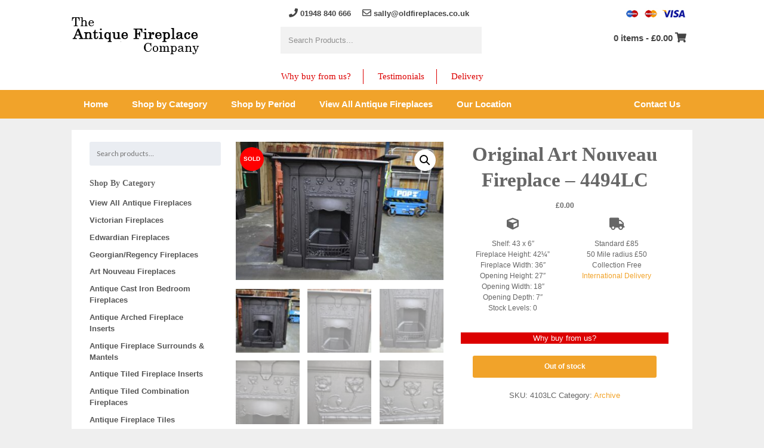

--- FILE ---
content_type: text/html; charset=UTF-8
request_url: https://www.oldfireplaces.co.uk/product/original-art-nouveau-fireplace-4494c/
body_size: 19561
content:

<!doctype html>

<!--[if lt IE 7]><html lang="en-GB" class="no-js lt-ie9 lt-ie8 lt-ie7"><![endif]-->
<!--[if (IE 7)&!(IEMobile)]><html lang="en-GB" class="no-js lt-ie9 lt-ie8"><![endif]-->
<!--[if (IE 8)&!(IEMobile)]><html lang="en-GB" class="no-js lt-ie9"><![endif]-->
<!--[if gt IE 8]><!--> <html lang="en-GB" class="no-js"><!--<![endif]-->

	<head>
		<title>Original Art Nouveau Fireplace - 4494LC - Antique Fireplace Co</title>

		<meta charset="utf-8">
		<meta http-equiv="X-UA-Compatible" content="IE=edge">
		<meta name="HandheldFriendly" content="True">
		<meta name="MobileOptimized" content="320">
		<meta name="viewport" content="width=device-width, initial-scale=1"/>
		<link rel="apple-touch-icon" href="https://www.oldfireplaces.co.uk/wp-content/themes/oldfirep/favicon.png">
		<link rel="icon" href="https://www.oldfireplaces.co.uk/wp-content/themes/oldfirep/favicon.png">
		<!--[if IE]>
			<link rel="shortcut icon" href="https://www.oldfireplaces.co.uk/wp-content/themes/oldfirep/favicon.png">
		<![endif]-->
		<meta name="msapplication-TileColor" content="#f01d4f">
		<meta name="msapplication-TileImage" content="https://www.oldfireplaces.co.uk/wp-content/themes/oldfirep/favicon.png">
        <meta name="theme-color" content="#121212">

		<link rel="pingback" href="https://www.oldfireplaces.co.uk/xmlrpc.php">

		
		<meta name='robots' content='index, follow, max-image-preview:large, max-snippet:-1, max-video-preview:-1' />
	<style>img:is([sizes="auto" i], [sizes^="auto," i]) { contain-intrinsic-size: 3000px 1500px }</style>
	
<!-- Google Tag Manager for WordPress by gtm4wp.com -->
<script data-cfasync="false" data-pagespeed-no-defer>
	var gtm4wp_datalayer_name = "dataLayer";
	var dataLayer = dataLayer || [];
	const gtm4wp_use_sku_instead = false;
	const gtm4wp_currency = 'GBP';
	const gtm4wp_product_per_impression = 10;
	const gtm4wp_clear_ecommerce = false;
	const gtm4wp_datalayer_max_timeout = 2000;
</script>
<!-- End Google Tag Manager for WordPress by gtm4wp.com -->
	<!-- This site is optimized with the Yoast SEO plugin v26.3 - https://yoast.com/wordpress/plugins/seo/ -->
	<meta name="description" content="Outstanding Art Nouveau cast iron fireplace with stylised poppies across the frieze. In excellent condition." />
	<link rel="canonical" href="https://www.oldfireplaces.co.uk/product/original-art-nouveau-fireplace-4494c/" />
	<meta property="og:locale" content="en_GB" />
	<meta property="og:type" content="article" />
	<meta property="og:title" content="Original Art Nouveau Fireplace - 4494LC - Antique Fireplace Co" />
	<meta property="og:description" content="Outstanding Art Nouveau cast iron fireplace with stylised poppies across the frieze. In excellent condition." />
	<meta property="og:url" content="https://www.oldfireplaces.co.uk/product/original-art-nouveau-fireplace-4494c/" />
	<meta property="og:site_name" content="Antique Fireplace Co" />
	<meta property="article:modified_time" content="2023-11-02T10:09:54+00:00" />
	<meta property="og:image" content="https://www.oldfireplaces.co.uk/wp-content/uploads/2020/11/4494LC.jpg" />
	<meta property="og:image:width" content="1000" />
	<meta property="og:image:height" content="667" />
	<meta property="og:image:type" content="image/jpeg" />
	<meta name="twitter:card" content="summary_large_image" />
	<meta name="twitter:label1" content="Estimated reading time" />
	<meta name="twitter:data1" content="1 minute" />
	<script type="application/ld+json" class="yoast-schema-graph">{"@context":"https://schema.org","@graph":[{"@type":"WebPage","@id":"https://www.oldfireplaces.co.uk/product/original-art-nouveau-fireplace-4494c/","url":"https://www.oldfireplaces.co.uk/product/original-art-nouveau-fireplace-4494c/","name":"Original Art Nouveau Fireplace - 4494LC - Antique Fireplace Co","isPartOf":{"@id":"https://www.oldfireplaces.co.uk/#website"},"primaryImageOfPage":{"@id":"https://www.oldfireplaces.co.uk/product/original-art-nouveau-fireplace-4494c/#primaryimage"},"image":{"@id":"https://www.oldfireplaces.co.uk/product/original-art-nouveau-fireplace-4494c/#primaryimage"},"thumbnailUrl":"https://www.oldfireplaces.co.uk/wp-content/uploads/2020/11/4494LC.jpg","datePublished":"2022-12-30T12:38:20+00:00","dateModified":"2023-11-02T10:09:54+00:00","description":"Outstanding Art Nouveau cast iron fireplace with stylised poppies across the frieze. In excellent condition.","breadcrumb":{"@id":"https://www.oldfireplaces.co.uk/product/original-art-nouveau-fireplace-4494c/#breadcrumb"},"inLanguage":"en-GB","potentialAction":[{"@type":"ReadAction","target":["https://www.oldfireplaces.co.uk/product/original-art-nouveau-fireplace-4494c/"]}]},{"@type":"ImageObject","inLanguage":"en-GB","@id":"https://www.oldfireplaces.co.uk/product/original-art-nouveau-fireplace-4494c/#primaryimage","url":"https://www.oldfireplaces.co.uk/wp-content/uploads/2020/11/4494LC.jpg","contentUrl":"https://www.oldfireplaces.co.uk/wp-content/uploads/2020/11/4494LC.jpg","width":1000,"height":667,"caption":"Original Art Nouveau Fireplace 4494LC - Oldfireplaces"},{"@type":"BreadcrumbList","@id":"https://www.oldfireplaces.co.uk/product/original-art-nouveau-fireplace-4494c/#breadcrumb","itemListElement":[{"@type":"ListItem","position":1,"name":"Home","item":"https://www.oldfireplaces.co.uk/"},{"@type":"ListItem","position":2,"name":"Shop","item":"https://www.oldfireplaces.co.uk/shop/"},{"@type":"ListItem","position":3,"name":"Original Art Nouveau Fireplace &#8211; 4494LC"}]},{"@type":"WebSite","@id":"https://www.oldfireplaces.co.uk/#website","url":"https://www.oldfireplaces.co.uk/","name":"Antique Fireplace Co","description":"Not just fireplaces - Heritage","publisher":{"@id":"https://www.oldfireplaces.co.uk/#organization"},"potentialAction":[{"@type":"SearchAction","target":{"@type":"EntryPoint","urlTemplate":"https://www.oldfireplaces.co.uk/?s={search_term_string}"},"query-input":{"@type":"PropertyValueSpecification","valueRequired":true,"valueName":"search_term_string"}}],"inLanguage":"en-GB"},{"@type":"Organization","@id":"https://www.oldfireplaces.co.uk/#organization","name":"The Antique Fireplace Company","url":"https://www.oldfireplaces.co.uk/","logo":{"@type":"ImageObject","inLanguage":"en-GB","@id":"https://www.oldfireplaces.co.uk/#/schema/logo/image/","url":"https://www.oldfireplaces.co.uk/wp-content/uploads/2019/09/The-Antique-Fireplace-Company-Logo.jpg","contentUrl":"https://www.oldfireplaces.co.uk/wp-content/uploads/2019/09/The-Antique-Fireplace-Company-Logo.jpg","width":250,"height":250,"caption":"The Antique Fireplace Company"},"image":{"@id":"https://www.oldfireplaces.co.uk/#/schema/logo/image/"}}]}</script>
	<!-- / Yoast SEO plugin. -->


<link rel='dns-prefetch' href='//www.oldfireplaces.co.uk' />
<link rel='dns-prefetch' href='//fonts.googleapis.com' />
<link rel='dns-prefetch' href='//use.fontawesome.com' />
<link rel="alternate" type="application/rss+xml" title="Antique Fireplace Co &raquo; Feed" href="https://www.oldfireplaces.co.uk/feed/" />
<script type="text/javascript">
/* <![CDATA[ */
window._wpemojiSettings = {"baseUrl":"https:\/\/s.w.org\/images\/core\/emoji\/16.0.1\/72x72\/","ext":".png","svgUrl":"https:\/\/s.w.org\/images\/core\/emoji\/16.0.1\/svg\/","svgExt":".svg","source":{"concatemoji":"https:\/\/www.oldfireplaces.co.uk\/wp-includes\/js\/wp-emoji-release.min.js"}};
/*! This file is auto-generated */
!function(s,n){var o,i,e;function c(e){try{var t={supportTests:e,timestamp:(new Date).valueOf()};sessionStorage.setItem(o,JSON.stringify(t))}catch(e){}}function p(e,t,n){e.clearRect(0,0,e.canvas.width,e.canvas.height),e.fillText(t,0,0);var t=new Uint32Array(e.getImageData(0,0,e.canvas.width,e.canvas.height).data),a=(e.clearRect(0,0,e.canvas.width,e.canvas.height),e.fillText(n,0,0),new Uint32Array(e.getImageData(0,0,e.canvas.width,e.canvas.height).data));return t.every(function(e,t){return e===a[t]})}function u(e,t){e.clearRect(0,0,e.canvas.width,e.canvas.height),e.fillText(t,0,0);for(var n=e.getImageData(16,16,1,1),a=0;a<n.data.length;a++)if(0!==n.data[a])return!1;return!0}function f(e,t,n,a){switch(t){case"flag":return n(e,"\ud83c\udff3\ufe0f\u200d\u26a7\ufe0f","\ud83c\udff3\ufe0f\u200b\u26a7\ufe0f")?!1:!n(e,"\ud83c\udde8\ud83c\uddf6","\ud83c\udde8\u200b\ud83c\uddf6")&&!n(e,"\ud83c\udff4\udb40\udc67\udb40\udc62\udb40\udc65\udb40\udc6e\udb40\udc67\udb40\udc7f","\ud83c\udff4\u200b\udb40\udc67\u200b\udb40\udc62\u200b\udb40\udc65\u200b\udb40\udc6e\u200b\udb40\udc67\u200b\udb40\udc7f");case"emoji":return!a(e,"\ud83e\udedf")}return!1}function g(e,t,n,a){var r="undefined"!=typeof WorkerGlobalScope&&self instanceof WorkerGlobalScope?new OffscreenCanvas(300,150):s.createElement("canvas"),o=r.getContext("2d",{willReadFrequently:!0}),i=(o.textBaseline="top",o.font="600 32px Arial",{});return e.forEach(function(e){i[e]=t(o,e,n,a)}),i}function t(e){var t=s.createElement("script");t.src=e,t.defer=!0,s.head.appendChild(t)}"undefined"!=typeof Promise&&(o="wpEmojiSettingsSupports",i=["flag","emoji"],n.supports={everything:!0,everythingExceptFlag:!0},e=new Promise(function(e){s.addEventListener("DOMContentLoaded",e,{once:!0})}),new Promise(function(t){var n=function(){try{var e=JSON.parse(sessionStorage.getItem(o));if("object"==typeof e&&"number"==typeof e.timestamp&&(new Date).valueOf()<e.timestamp+604800&&"object"==typeof e.supportTests)return e.supportTests}catch(e){}return null}();if(!n){if("undefined"!=typeof Worker&&"undefined"!=typeof OffscreenCanvas&&"undefined"!=typeof URL&&URL.createObjectURL&&"undefined"!=typeof Blob)try{var e="postMessage("+g.toString()+"("+[JSON.stringify(i),f.toString(),p.toString(),u.toString()].join(",")+"));",a=new Blob([e],{type:"text/javascript"}),r=new Worker(URL.createObjectURL(a),{name:"wpTestEmojiSupports"});return void(r.onmessage=function(e){c(n=e.data),r.terminate(),t(n)})}catch(e){}c(n=g(i,f,p,u))}t(n)}).then(function(e){for(var t in e)n.supports[t]=e[t],n.supports.everything=n.supports.everything&&n.supports[t],"flag"!==t&&(n.supports.everythingExceptFlag=n.supports.everythingExceptFlag&&n.supports[t]);n.supports.everythingExceptFlag=n.supports.everythingExceptFlag&&!n.supports.flag,n.DOMReady=!1,n.readyCallback=function(){n.DOMReady=!0}}).then(function(){return e}).then(function(){var e;n.supports.everything||(n.readyCallback(),(e=n.source||{}).concatemoji?t(e.concatemoji):e.wpemoji&&e.twemoji&&(t(e.twemoji),t(e.wpemoji)))}))}((window,document),window._wpemojiSettings);
/* ]]> */
</script>
<link rel='stylesheet' id='bootstrap_tab-css' href='https://www.oldfireplaces.co.uk/wp-content/plugins/easy-responsive-tabs/assets/css/bootstrap_tab.min.css' type='text/css' media='all' />
<link rel='stylesheet' id='bootstrap_dropdown-css' href='https://www.oldfireplaces.co.uk/wp-content/plugins/easy-responsive-tabs/assets/css/bootstrap_dropdown.min.css' type='text/css' media='all' />
<link rel='stylesheet' id='ert_tab_icon_css-css' href='https://www.oldfireplaces.co.uk/wp-content/plugins/easy-responsive-tabs/assets/css/res_tab_icon.css' type='text/css' media='all' />
<style id='wp-emoji-styles-inline-css' type='text/css'>

	img.wp-smiley, img.emoji {
		display: inline !important;
		border: none !important;
		box-shadow: none !important;
		height: 1em !important;
		width: 1em !important;
		margin: 0 0.07em !important;
		vertical-align: -0.1em !important;
		background: none !important;
		padding: 0 !important;
	}
</style>
<link rel='stylesheet' id='wp-block-library-css' href='https://www.oldfireplaces.co.uk/wp-includes/css/dist/block-library/style.min.css' type='text/css' media='all' />
<style id='classic-theme-styles-inline-css' type='text/css'>
/*! This file is auto-generated */
.wp-block-button__link{color:#fff;background-color:#32373c;border-radius:9999px;box-shadow:none;text-decoration:none;padding:calc(.667em + 2px) calc(1.333em + 2px);font-size:1.125em}.wp-block-file__button{background:#32373c;color:#fff;text-decoration:none}
</style>
<style id='global-styles-inline-css' type='text/css'>
:root{--wp--preset--aspect-ratio--square: 1;--wp--preset--aspect-ratio--4-3: 4/3;--wp--preset--aspect-ratio--3-4: 3/4;--wp--preset--aspect-ratio--3-2: 3/2;--wp--preset--aspect-ratio--2-3: 2/3;--wp--preset--aspect-ratio--16-9: 16/9;--wp--preset--aspect-ratio--9-16: 9/16;--wp--preset--color--black: #000000;--wp--preset--color--cyan-bluish-gray: #abb8c3;--wp--preset--color--white: #ffffff;--wp--preset--color--pale-pink: #f78da7;--wp--preset--color--vivid-red: #cf2e2e;--wp--preset--color--luminous-vivid-orange: #ff6900;--wp--preset--color--luminous-vivid-amber: #fcb900;--wp--preset--color--light-green-cyan: #7bdcb5;--wp--preset--color--vivid-green-cyan: #00d084;--wp--preset--color--pale-cyan-blue: #8ed1fc;--wp--preset--color--vivid-cyan-blue: #0693e3;--wp--preset--color--vivid-purple: #9b51e0;--wp--preset--gradient--vivid-cyan-blue-to-vivid-purple: linear-gradient(135deg,rgba(6,147,227,1) 0%,rgb(155,81,224) 100%);--wp--preset--gradient--light-green-cyan-to-vivid-green-cyan: linear-gradient(135deg,rgb(122,220,180) 0%,rgb(0,208,130) 100%);--wp--preset--gradient--luminous-vivid-amber-to-luminous-vivid-orange: linear-gradient(135deg,rgba(252,185,0,1) 0%,rgba(255,105,0,1) 100%);--wp--preset--gradient--luminous-vivid-orange-to-vivid-red: linear-gradient(135deg,rgba(255,105,0,1) 0%,rgb(207,46,46) 100%);--wp--preset--gradient--very-light-gray-to-cyan-bluish-gray: linear-gradient(135deg,rgb(238,238,238) 0%,rgb(169,184,195) 100%);--wp--preset--gradient--cool-to-warm-spectrum: linear-gradient(135deg,rgb(74,234,220) 0%,rgb(151,120,209) 20%,rgb(207,42,186) 40%,rgb(238,44,130) 60%,rgb(251,105,98) 80%,rgb(254,248,76) 100%);--wp--preset--gradient--blush-light-purple: linear-gradient(135deg,rgb(255,206,236) 0%,rgb(152,150,240) 100%);--wp--preset--gradient--blush-bordeaux: linear-gradient(135deg,rgb(254,205,165) 0%,rgb(254,45,45) 50%,rgb(107,0,62) 100%);--wp--preset--gradient--luminous-dusk: linear-gradient(135deg,rgb(255,203,112) 0%,rgb(199,81,192) 50%,rgb(65,88,208) 100%);--wp--preset--gradient--pale-ocean: linear-gradient(135deg,rgb(255,245,203) 0%,rgb(182,227,212) 50%,rgb(51,167,181) 100%);--wp--preset--gradient--electric-grass: linear-gradient(135deg,rgb(202,248,128) 0%,rgb(113,206,126) 100%);--wp--preset--gradient--midnight: linear-gradient(135deg,rgb(2,3,129) 0%,rgb(40,116,252) 100%);--wp--preset--font-size--small: 13px;--wp--preset--font-size--medium: 20px;--wp--preset--font-size--large: 36px;--wp--preset--font-size--x-large: 42px;--wp--preset--spacing--20: 0.44rem;--wp--preset--spacing--30: 0.67rem;--wp--preset--spacing--40: 1rem;--wp--preset--spacing--50: 1.5rem;--wp--preset--spacing--60: 2.25rem;--wp--preset--spacing--70: 3.38rem;--wp--preset--spacing--80: 5.06rem;--wp--preset--shadow--natural: 6px 6px 9px rgba(0, 0, 0, 0.2);--wp--preset--shadow--deep: 12px 12px 50px rgba(0, 0, 0, 0.4);--wp--preset--shadow--sharp: 6px 6px 0px rgba(0, 0, 0, 0.2);--wp--preset--shadow--outlined: 6px 6px 0px -3px rgba(255, 255, 255, 1), 6px 6px rgba(0, 0, 0, 1);--wp--preset--shadow--crisp: 6px 6px 0px rgba(0, 0, 0, 1);}:where(.is-layout-flex){gap: 0.5em;}:where(.is-layout-grid){gap: 0.5em;}body .is-layout-flex{display: flex;}.is-layout-flex{flex-wrap: wrap;align-items: center;}.is-layout-flex > :is(*, div){margin: 0;}body .is-layout-grid{display: grid;}.is-layout-grid > :is(*, div){margin: 0;}:where(.wp-block-columns.is-layout-flex){gap: 2em;}:where(.wp-block-columns.is-layout-grid){gap: 2em;}:where(.wp-block-post-template.is-layout-flex){gap: 1.25em;}:where(.wp-block-post-template.is-layout-grid){gap: 1.25em;}.has-black-color{color: var(--wp--preset--color--black) !important;}.has-cyan-bluish-gray-color{color: var(--wp--preset--color--cyan-bluish-gray) !important;}.has-white-color{color: var(--wp--preset--color--white) !important;}.has-pale-pink-color{color: var(--wp--preset--color--pale-pink) !important;}.has-vivid-red-color{color: var(--wp--preset--color--vivid-red) !important;}.has-luminous-vivid-orange-color{color: var(--wp--preset--color--luminous-vivid-orange) !important;}.has-luminous-vivid-amber-color{color: var(--wp--preset--color--luminous-vivid-amber) !important;}.has-light-green-cyan-color{color: var(--wp--preset--color--light-green-cyan) !important;}.has-vivid-green-cyan-color{color: var(--wp--preset--color--vivid-green-cyan) !important;}.has-pale-cyan-blue-color{color: var(--wp--preset--color--pale-cyan-blue) !important;}.has-vivid-cyan-blue-color{color: var(--wp--preset--color--vivid-cyan-blue) !important;}.has-vivid-purple-color{color: var(--wp--preset--color--vivid-purple) !important;}.has-black-background-color{background-color: var(--wp--preset--color--black) !important;}.has-cyan-bluish-gray-background-color{background-color: var(--wp--preset--color--cyan-bluish-gray) !important;}.has-white-background-color{background-color: var(--wp--preset--color--white) !important;}.has-pale-pink-background-color{background-color: var(--wp--preset--color--pale-pink) !important;}.has-vivid-red-background-color{background-color: var(--wp--preset--color--vivid-red) !important;}.has-luminous-vivid-orange-background-color{background-color: var(--wp--preset--color--luminous-vivid-orange) !important;}.has-luminous-vivid-amber-background-color{background-color: var(--wp--preset--color--luminous-vivid-amber) !important;}.has-light-green-cyan-background-color{background-color: var(--wp--preset--color--light-green-cyan) !important;}.has-vivid-green-cyan-background-color{background-color: var(--wp--preset--color--vivid-green-cyan) !important;}.has-pale-cyan-blue-background-color{background-color: var(--wp--preset--color--pale-cyan-blue) !important;}.has-vivid-cyan-blue-background-color{background-color: var(--wp--preset--color--vivid-cyan-blue) !important;}.has-vivid-purple-background-color{background-color: var(--wp--preset--color--vivid-purple) !important;}.has-black-border-color{border-color: var(--wp--preset--color--black) !important;}.has-cyan-bluish-gray-border-color{border-color: var(--wp--preset--color--cyan-bluish-gray) !important;}.has-white-border-color{border-color: var(--wp--preset--color--white) !important;}.has-pale-pink-border-color{border-color: var(--wp--preset--color--pale-pink) !important;}.has-vivid-red-border-color{border-color: var(--wp--preset--color--vivid-red) !important;}.has-luminous-vivid-orange-border-color{border-color: var(--wp--preset--color--luminous-vivid-orange) !important;}.has-luminous-vivid-amber-border-color{border-color: var(--wp--preset--color--luminous-vivid-amber) !important;}.has-light-green-cyan-border-color{border-color: var(--wp--preset--color--light-green-cyan) !important;}.has-vivid-green-cyan-border-color{border-color: var(--wp--preset--color--vivid-green-cyan) !important;}.has-pale-cyan-blue-border-color{border-color: var(--wp--preset--color--pale-cyan-blue) !important;}.has-vivid-cyan-blue-border-color{border-color: var(--wp--preset--color--vivid-cyan-blue) !important;}.has-vivid-purple-border-color{border-color: var(--wp--preset--color--vivid-purple) !important;}.has-vivid-cyan-blue-to-vivid-purple-gradient-background{background: var(--wp--preset--gradient--vivid-cyan-blue-to-vivid-purple) !important;}.has-light-green-cyan-to-vivid-green-cyan-gradient-background{background: var(--wp--preset--gradient--light-green-cyan-to-vivid-green-cyan) !important;}.has-luminous-vivid-amber-to-luminous-vivid-orange-gradient-background{background: var(--wp--preset--gradient--luminous-vivid-amber-to-luminous-vivid-orange) !important;}.has-luminous-vivid-orange-to-vivid-red-gradient-background{background: var(--wp--preset--gradient--luminous-vivid-orange-to-vivid-red) !important;}.has-very-light-gray-to-cyan-bluish-gray-gradient-background{background: var(--wp--preset--gradient--very-light-gray-to-cyan-bluish-gray) !important;}.has-cool-to-warm-spectrum-gradient-background{background: var(--wp--preset--gradient--cool-to-warm-spectrum) !important;}.has-blush-light-purple-gradient-background{background: var(--wp--preset--gradient--blush-light-purple) !important;}.has-blush-bordeaux-gradient-background{background: var(--wp--preset--gradient--blush-bordeaux) !important;}.has-luminous-dusk-gradient-background{background: var(--wp--preset--gradient--luminous-dusk) !important;}.has-pale-ocean-gradient-background{background: var(--wp--preset--gradient--pale-ocean) !important;}.has-electric-grass-gradient-background{background: var(--wp--preset--gradient--electric-grass) !important;}.has-midnight-gradient-background{background: var(--wp--preset--gradient--midnight) !important;}.has-small-font-size{font-size: var(--wp--preset--font-size--small) !important;}.has-medium-font-size{font-size: var(--wp--preset--font-size--medium) !important;}.has-large-font-size{font-size: var(--wp--preset--font-size--large) !important;}.has-x-large-font-size{font-size: var(--wp--preset--font-size--x-large) !important;}
:where(.wp-block-post-template.is-layout-flex){gap: 1.25em;}:where(.wp-block-post-template.is-layout-grid){gap: 1.25em;}
:where(.wp-block-columns.is-layout-flex){gap: 2em;}:where(.wp-block-columns.is-layout-grid){gap: 2em;}
:root :where(.wp-block-pullquote){font-size: 1.5em;line-height: 1.6;}
</style>
<link rel='stylesheet' id='ag-fd-css' href='https://www.oldfireplaces.co.uk/wp-content/plugins/sage-pay-server-woocommerce-premium/inc/css/checkout.css' type='text/css' media='all' />
<link rel='stylesheet' id='ag-block-css' href='https://www.oldfireplaces.co.uk/wp-content/plugins/sage-pay-server-woocommerce-premium/inc/css/block.css' type='text/css' media='all' />
<link rel='stylesheet' id='photoswipe-css' href='https://www.oldfireplaces.co.uk/wp-content/plugins/woocommerce/assets/css/photoswipe/photoswipe.min.css' type='text/css' media='all' />
<link rel='stylesheet' id='photoswipe-default-skin-css' href='https://www.oldfireplaces.co.uk/wp-content/plugins/woocommerce/assets/css/photoswipe/default-skin/default-skin.min.css' type='text/css' media='all' />
<link rel='stylesheet' id='woocommerce-layout-css' href='https://www.oldfireplaces.co.uk/wp-content/plugins/woocommerce/assets/css/woocommerce-layout.css' type='text/css' media='all' />
<link rel='stylesheet' id='woocommerce-smallscreen-css' href='https://www.oldfireplaces.co.uk/wp-content/plugins/woocommerce/assets/css/woocommerce-smallscreen.css' type='text/css' media='only screen and (max-width: 768px)' />
<link rel='stylesheet' id='woocommerce-general-css' href='https://www.oldfireplaces.co.uk/wp-content/plugins/woocommerce/assets/css/woocommerce.css' type='text/css' media='all' />
<style id='woocommerce-inline-inline-css' type='text/css'>
.woocommerce form .form-row .required { visibility: visible; }
</style>
<link rel='stylesheet' id='brands-styles-css' href='https://www.oldfireplaces.co.uk/wp-content/plugins/woocommerce/assets/css/brands.css' type='text/css' media='all' />
<link rel='stylesheet' id='googleFonts-css' href='https://fonts.googleapis.com/css?family=Lato%3A400%2C700%2C400italic%2C700italic' type='text/css' media='all' />
<link rel='stylesheet' id='bfa-font-awesome-css' href='https://use.fontawesome.com/releases/v5.15.4/css/all.css' type='text/css' media='all' />
<link rel='stylesheet' id='bfa-font-awesome-v4-shim-css' href='https://use.fontawesome.com/releases/v5.15.4/css/v4-shims.css' type='text/css' media='all' />
<style id='bfa-font-awesome-v4-shim-inline-css' type='text/css'>

			@font-face {
				font-family: 'FontAwesome';
				src: url('https://use.fontawesome.com/releases/v5.15.4/webfonts/fa-brands-400.eot'),
				url('https://use.fontawesome.com/releases/v5.15.4/webfonts/fa-brands-400.eot?#iefix') format('embedded-opentype'),
				url('https://use.fontawesome.com/releases/v5.15.4/webfonts/fa-brands-400.woff2') format('woff2'),
				url('https://use.fontawesome.com/releases/v5.15.4/webfonts/fa-brands-400.woff') format('woff'),
				url('https://use.fontawesome.com/releases/v5.15.4/webfonts/fa-brands-400.ttf') format('truetype'),
				url('https://use.fontawesome.com/releases/v5.15.4/webfonts/fa-brands-400.svg#fontawesome') format('svg');
			}

			@font-face {
				font-family: 'FontAwesome';
				src: url('https://use.fontawesome.com/releases/v5.15.4/webfonts/fa-solid-900.eot'),
				url('https://use.fontawesome.com/releases/v5.15.4/webfonts/fa-solid-900.eot?#iefix') format('embedded-opentype'),
				url('https://use.fontawesome.com/releases/v5.15.4/webfonts/fa-solid-900.woff2') format('woff2'),
				url('https://use.fontawesome.com/releases/v5.15.4/webfonts/fa-solid-900.woff') format('woff'),
				url('https://use.fontawesome.com/releases/v5.15.4/webfonts/fa-solid-900.ttf') format('truetype'),
				url('https://use.fontawesome.com/releases/v5.15.4/webfonts/fa-solid-900.svg#fontawesome') format('svg');
			}

			@font-face {
				font-family: 'FontAwesome';
				src: url('https://use.fontawesome.com/releases/v5.15.4/webfonts/fa-regular-400.eot'),
				url('https://use.fontawesome.com/releases/v5.15.4/webfonts/fa-regular-400.eot?#iefix') format('embedded-opentype'),
				url('https://use.fontawesome.com/releases/v5.15.4/webfonts/fa-regular-400.woff2') format('woff2'),
				url('https://use.fontawesome.com/releases/v5.15.4/webfonts/fa-regular-400.woff') format('woff'),
				url('https://use.fontawesome.com/releases/v5.15.4/webfonts/fa-regular-400.ttf') format('truetype'),
				url('https://use.fontawesome.com/releases/v5.15.4/webfonts/fa-regular-400.svg#fontawesome') format('svg');
				unicode-range: U+F004-F005,U+F007,U+F017,U+F022,U+F024,U+F02E,U+F03E,U+F044,U+F057-F059,U+F06E,U+F070,U+F075,U+F07B-F07C,U+F080,U+F086,U+F089,U+F094,U+F09D,U+F0A0,U+F0A4-F0A7,U+F0C5,U+F0C7-F0C8,U+F0E0,U+F0EB,U+F0F3,U+F0F8,U+F0FE,U+F111,U+F118-F11A,U+F11C,U+F133,U+F144,U+F146,U+F14A,U+F14D-F14E,U+F150-F152,U+F15B-F15C,U+F164-F165,U+F185-F186,U+F191-F192,U+F1AD,U+F1C1-F1C9,U+F1CD,U+F1D8,U+F1E3,U+F1EA,U+F1F6,U+F1F9,U+F20A,U+F247-F249,U+F24D,U+F254-F25B,U+F25D,U+F267,U+F271-F274,U+F279,U+F28B,U+F28D,U+F2B5-F2B6,U+F2B9,U+F2BB,U+F2BD,U+F2C1-F2C2,U+F2D0,U+F2D2,U+F2DC,U+F2ED,U+F328,U+F358-F35B,U+F3A5,U+F3D1,U+F410,U+F4AD;
			}
		
</style>
<link rel='stylesheet' id='ubermenu-css' href='https://www.oldfireplaces.co.uk/wp-content/plugins/ubermenu/pro/assets/css/ubermenu.min.css' type='text/css' media='all' />
<link rel='stylesheet' id='ubermenu-clean-white-css' href='https://www.oldfireplaces.co.uk/wp-content/plugins/ubermenu/pro/assets/css/skins/cleanwhite.css' type='text/css' media='all' />
<link rel='stylesheet' id='ubermenu-font-awesome-all-css' href='https://www.oldfireplaces.co.uk/wp-content/plugins/ubermenu/assets/fontawesome/css/all.min.css' type='text/css' media='all' />
<link rel='stylesheet' id='bones-stylesheet-css' href='https://www.oldfireplaces.co.uk/wp-content/themes/oldfirep/library/css/style.css' type='text/css' media='all' />
<!--[if lt IE 9]>
<link rel='stylesheet' id='bones-ie-only-css' href='https://www.oldfireplaces.co.uk/wp-content/themes/oldfirep/library/css/ie.css' type='text/css' media='all' />
<![endif]-->
<script type="text/javascript" src="https://www.oldfireplaces.co.uk/wp-includes/js/jquery/jquery.min.js" id="jquery-core-js"></script>
<script type="text/javascript" src="https://www.oldfireplaces.co.uk/wp-includes/js/jquery/jquery-migrate.min.js" id="jquery-migrate-js"></script>
<script type="text/javascript" src="https://www.oldfireplaces.co.uk/wp-content/plugins/woocommerce/assets/js/jquery-blockui/jquery.blockUI.min.js" id="wc-jquery-blockui-js" defer="defer" data-wp-strategy="defer"></script>
<script type="text/javascript" id="wc-add-to-cart-js-extra">
/* <![CDATA[ */
var wc_add_to_cart_params = {"ajax_url":"\/wp-admin\/admin-ajax.php","wc_ajax_url":"\/?wc-ajax=%%endpoint%%","i18n_view_cart":"View basket","cart_url":"https:\/\/www.oldfireplaces.co.uk\/cart\/","is_cart":"","cart_redirect_after_add":"yes"};
/* ]]> */
</script>
<script type="text/javascript" src="https://www.oldfireplaces.co.uk/wp-content/plugins/woocommerce/assets/js/frontend/add-to-cart.min.js" id="wc-add-to-cart-js" defer="defer" data-wp-strategy="defer"></script>
<script type="text/javascript" src="https://www.oldfireplaces.co.uk/wp-content/plugins/woocommerce/assets/js/zoom/jquery.zoom.min.js" id="wc-zoom-js" defer="defer" data-wp-strategy="defer"></script>
<script type="text/javascript" src="https://www.oldfireplaces.co.uk/wp-content/plugins/woocommerce/assets/js/flexslider/jquery.flexslider.min.js" id="wc-flexslider-js" defer="defer" data-wp-strategy="defer"></script>
<script type="text/javascript" src="https://www.oldfireplaces.co.uk/wp-content/plugins/woocommerce/assets/js/photoswipe/photoswipe.min.js" id="wc-photoswipe-js" defer="defer" data-wp-strategy="defer"></script>
<script type="text/javascript" src="https://www.oldfireplaces.co.uk/wp-content/plugins/woocommerce/assets/js/photoswipe/photoswipe-ui-default.min.js" id="wc-photoswipe-ui-default-js" defer="defer" data-wp-strategy="defer"></script>
<script type="text/javascript" id="wc-single-product-js-extra">
/* <![CDATA[ */
var wc_single_product_params = {"i18n_required_rating_text":"Please select a rating","i18n_rating_options":["1 of 5 stars","2 of 5 stars","3 of 5 stars","4 of 5 stars","5 of 5 stars"],"i18n_product_gallery_trigger_text":"View full-screen image gallery","review_rating_required":"yes","flexslider":{"rtl":false,"animation":"slide","smoothHeight":true,"directionNav":false,"controlNav":"thumbnails","slideshow":false,"animationSpeed":500,"animationLoop":false,"allowOneSlide":false},"zoom_enabled":"1","zoom_options":[],"photoswipe_enabled":"1","photoswipe_options":{"shareEl":false,"closeOnScroll":false,"history":false,"hideAnimationDuration":0,"showAnimationDuration":0},"flexslider_enabled":"1"};
/* ]]> */
</script>
<script type="text/javascript" src="https://www.oldfireplaces.co.uk/wp-content/plugins/woocommerce/assets/js/frontend/single-product.min.js" id="wc-single-product-js" defer="defer" data-wp-strategy="defer"></script>
<script type="text/javascript" src="https://www.oldfireplaces.co.uk/wp-content/plugins/woocommerce/assets/js/js-cookie/js.cookie.min.js" id="wc-js-cookie-js" defer="defer" data-wp-strategy="defer"></script>
<script type="text/javascript" id="woocommerce-js-extra">
/* <![CDATA[ */
var woocommerce_params = {"ajax_url":"\/wp-admin\/admin-ajax.php","wc_ajax_url":"\/?wc-ajax=%%endpoint%%","i18n_password_show":"Show password","i18n_password_hide":"Hide password"};
/* ]]> */
</script>
<script type="text/javascript" src="https://www.oldfireplaces.co.uk/wp-content/plugins/woocommerce/assets/js/frontend/woocommerce.min.js" id="woocommerce-js" defer="defer" data-wp-strategy="defer"></script>
<script type="text/javascript" src="https://www.oldfireplaces.co.uk/wp-includes/js/dist/hooks.min.js" id="wp-hooks-js"></script>
<script type="text/javascript" id="wpm-js-extra">
/* <![CDATA[ */
var wpm = {"ajax_url":"https:\/\/www.oldfireplaces.co.uk\/wp-admin\/admin-ajax.php","root":"https:\/\/www.oldfireplaces.co.uk\/wp-json\/","nonce_wp_rest":"aa0a5d9b3b","nonce_ajax":"123e427da2"};
/* ]]> */
</script>
<script type="text/javascript" src="https://www.oldfireplaces.co.uk/wp-content/plugins/woocommerce-google-adwords-conversion-tracking-tag/js/public/wpm-public.p1.min.js" id="wpm-js"></script>
<script type="text/javascript" src="https://www.oldfireplaces.co.uk/wp-content/themes/oldfirep/library/js/libs/modernizr.custom.min.js" id="bones-modernizr-js"></script>
<link rel="https://api.w.org/" href="https://www.oldfireplaces.co.uk/wp-json/" /><link rel="alternate" title="JSON" type="application/json" href="https://www.oldfireplaces.co.uk/wp-json/wp/v2/product/24366" /><link rel='shortlink' href='https://www.oldfireplaces.co.uk/?p=24366' />
<link rel="alternate" title="oEmbed (JSON)" type="application/json+oembed" href="https://www.oldfireplaces.co.uk/wp-json/oembed/1.0/embed?url=https%3A%2F%2Fwww.oldfireplaces.co.uk%2Fproduct%2Foriginal-art-nouveau-fireplace-4494c%2F" />
<link rel="alternate" title="oEmbed (XML)" type="text/xml+oembed" href="https://www.oldfireplaces.co.uk/wp-json/oembed/1.0/embed?url=https%3A%2F%2Fwww.oldfireplaces.co.uk%2Fproduct%2Foriginal-art-nouveau-fireplace-4494c%2F&#038;format=xml" />
<style id="ubermenu-custom-generated-css">
/** Font Awesome 4 Compatibility **/
.fa{font-style:normal;font-variant:normal;font-weight:normal;font-family:FontAwesome;}

/** UberMenu Custom Menu Styles (Customizer) **/
/* main */
 .ubermenu.ubermenu-main { background:none; border:none; box-shadow:none; }
 .ubermenu.ubermenu-main .ubermenu-item-level-0 > .ubermenu-target { border:none; box-shadow:none; }
 .ubermenu.ubermenu-main.ubermenu-horizontal .ubermenu-submenu-drop.ubermenu-submenu-align-left_edge_bar, .ubermenu.ubermenu-main.ubermenu-horizontal .ubermenu-submenu-drop.ubermenu-submenu-align-full_width { left:0; }
 .ubermenu.ubermenu-main.ubermenu-horizontal .ubermenu-item-level-0.ubermenu-active > .ubermenu-submenu-drop, .ubermenu.ubermenu-main.ubermenu-horizontal:not(.ubermenu-transition-shift) .ubermenu-item-level-0 > .ubermenu-submenu-drop { margin-top:0; }
 .ubermenu-main .ubermenu-item-level-0 > .ubermenu-target { font-size:14px; color:#ffffff; }
 .ubermenu.ubermenu-main .ubermenu-item-level-0:hover > .ubermenu-target, .ubermenu-main .ubermenu-item-level-0.ubermenu-active > .ubermenu-target { color:#444444; background:#ffffff; }
 .ubermenu-main .ubermenu-item-level-0.ubermenu-current-menu-item > .ubermenu-target, .ubermenu-main .ubermenu-item-level-0.ubermenu-current-menu-parent > .ubermenu-target, .ubermenu-main .ubermenu-item-level-0.ubermenu-current-menu-ancestor > .ubermenu-target { color:#444444; background:#ffffff; }
 .ubermenu-main .ubermenu-item.ubermenu-item-level-0 > .ubermenu-highlight { color:#444444; background:#ffffff; }
 .ubermenu-main .ubermenu-submenu .ubermenu-highlight { color:#f1a32a; }


/* Status: Loaded from Transient */

</style>
<!-- This website runs the Product Feed PRO for WooCommerce by AdTribes.io plugin - version woocommercesea_option_installed_version -->

<!-- Google Tag Manager for WordPress by gtm4wp.com -->
<!-- GTM Container placement set to automatic -->
<script data-cfasync="false" data-pagespeed-no-defer>
	var dataLayer_content = {"pagePostType":"product","pagePostType2":"single-product","pagePostAuthor":"sally","productRatingCounts":[],"productAverageRating":0,"productReviewCount":0,"productType":"simple","productIsVariable":0};
	dataLayer.push( dataLayer_content );
</script>
<script data-cfasync="false" data-pagespeed-no-defer>
(function(w,d,s,l,i){w[l]=w[l]||[];w[l].push({'gtm.start':
new Date().getTime(),event:'gtm.js'});var f=d.getElementsByTagName(s)[0],
j=d.createElement(s),dl=l!='dataLayer'?'&l='+l:'';j.async=true;j.src=
'//www.googletagmanager.com/gtm.js?id='+i+dl;f.parentNode.insertBefore(j,f);
})(window,document,'script','dataLayer','GTM-NHWC7JV');
</script>
<!-- End Google Tag Manager for WordPress by gtm4wp.com -->	<noscript><style>.woocommerce-product-gallery{ opacity: 1 !important; }</style></noscript>
	
<!-- START Pixel Manager for WooCommerce -->

		<script>

			window.wpmDataLayer = window.wpmDataLayer || {};
			window.wpmDataLayer = Object.assign(window.wpmDataLayer, {"cart":{},"cart_item_keys":{},"version":{"number":"1.49.3","pro":false,"eligible_for_updates":false,"distro":"fms","beta":false,"show":true},"pixels":{"google":{"linker":{"settings":null},"user_id":false,"ads":{"conversion_ids":{"AW-1071059866":"ObVlCPC_uggQmqfc_gM"},"dynamic_remarketing":{"status":true,"id_type":"post_id","send_events_with_parent_ids":true},"google_business_vertical":"retail","phone_conversion_number":"","phone_conversion_label":""},"tag_id":"AW-1071059866","tag_id_suppressed":[],"tag_gateway":{"measurement_path":""},"tcf_support":false,"consent_mode":{"is_active":false,"wait_for_update":500,"ads_data_redaction":false,"url_passthrough":true}}},"shop":{"list_name":"Product | Original Art Nouveau Fireplace - 4494LC","list_id":"product_original-art-nouveau-fireplace-4494lc","page_type":"product","product_type":"simple","currency":"GBP","selectors":{"addToCart":[],"beginCheckout":[]},"order_duplication_prevention":true,"view_item_list_trigger":{"test_mode":false,"background_color":"green","opacity":0.5,"repeat":true,"timeout":1000,"threshold":0.8},"variations_output":true,"session_active":false},"page":{"id":24366,"title":"Original Art Nouveau Fireplace &#8211; 4494LC","type":"product","categories":[],"parent":{"id":0,"title":"Original Art Nouveau Fireplace &#8211; 4494LC","type":"product","categories":[]}},"general":{"user_logged_in":false,"scroll_tracking_thresholds":[],"page_id":24366,"exclude_domains":[],"server_2_server":{"active":false,"ip_exclude_list":[],"pageview_event_s2s":{"is_active":false,"pixels":[]}},"consent_management":{"explicit_consent":false},"lazy_load_pmw":false}});

		</script>

		
<!-- END Pixel Manager for WooCommerce -->
			<meta name="pm-dataLayer-meta" content="24366" class="wpmProductId"
				  data-id="24366">
					<script>
			(window.wpmDataLayer = window.wpmDataLayer || {}).products                = window.wpmDataLayer.products || {};
			window.wpmDataLayer.products[24366] = {"id":"24366","sku":"4103LC","price":0,"brand":"","quantity":1,"dyn_r_ids":{"post_id":"24366","sku":"4103LC","gpf":"woocommerce_gpf_24366","gla":"gla_24366"},"is_variable":false,"type":"simple","name":"Original Art Nouveau Fireplace - 4494LC","category":["Archive"],"is_variation":false};
					</script>
		<meta name="generator" content="Powered by Slider Revolution 6.7.7 - responsive, Mobile-Friendly Slider Plugin for WordPress with comfortable drag and drop interface." />
<!-- Custom CSS -->
<style>
.widget_product_categories li a {color: #555;font-weight: bold;}
.widget_product_categories ul.children li:before {color: #f1a32a;}

.woocommerce div.product .out-of-stock {
    color: #fff;
    background: #f1a32a!important;
    margin: 20px;
    cursor: pointer;
    padding: 10px 30px;
    font-weight: 700;
    border-radius: 3px;
}

.outofstock:before {
    content: "SOLD";
    position: absolute !important;
    top: 9px;
    left: 7px !important;
    text-align: center;
    z-index: 9999999;
    background: red;
    color: #fff;
    height: 40px;
    width: 40px;
    border-radius: 50%;
    line-height: 40px;
    font-size: 10px;
    font-weight: bold;
}

#ert_pane1-0 .homecatsplit a.homecat {height: auto;min-height: 200px;border: 1px solid #eee;margin: 5px;padding: 30px 10px 0 10px;box-shadow: 0 4px 2px -2px #666;}

#ert_pane1-1 .homecatsplit {width: 25%;}
#ert_pane1-1 .homecatsplit a.homecat {height: auto;min-height: 200px;border: 1px solid #eee;margin: 5px;padding: 30px 10px 0 10px;box-shadow: 0 4px 2px -2px #666;}

.homeswitcher {padding:0;}

@media (max-width: 1029px) and (min-width: 768px){

#ert_pane1-0 .homecatsplit a.homecat, #ert_pane1-1 .homecatsplit a.homecat {min-height: 175px;}
#ert_pane1-1 .homecatsplit a.homecat, #ert_pane1-1 .homecatsplit a.homecat {min-height: 150px;}
}

@media (max-width: 767px){
#ert_pane1-1 .homecatsplit {margin-bottom: 30px;display: block;float: left;width: 50%;}
}
</style>
<!-- Generated by https://wordpress.org/plugins/theme-junkie-custom-css/ -->
<script>function setREVStartSize(e){
			//window.requestAnimationFrame(function() {
				window.RSIW = window.RSIW===undefined ? window.innerWidth : window.RSIW;
				window.RSIH = window.RSIH===undefined ? window.innerHeight : window.RSIH;
				try {
					var pw = document.getElementById(e.c).parentNode.offsetWidth,
						newh;
					pw = pw===0 || isNaN(pw) || (e.l=="fullwidth" || e.layout=="fullwidth") ? window.RSIW : pw;
					e.tabw = e.tabw===undefined ? 0 : parseInt(e.tabw);
					e.thumbw = e.thumbw===undefined ? 0 : parseInt(e.thumbw);
					e.tabh = e.tabh===undefined ? 0 : parseInt(e.tabh);
					e.thumbh = e.thumbh===undefined ? 0 : parseInt(e.thumbh);
					e.tabhide = e.tabhide===undefined ? 0 : parseInt(e.tabhide);
					e.thumbhide = e.thumbhide===undefined ? 0 : parseInt(e.thumbhide);
					e.mh = e.mh===undefined || e.mh=="" || e.mh==="auto" ? 0 : parseInt(e.mh,0);
					if(e.layout==="fullscreen" || e.l==="fullscreen")
						newh = Math.max(e.mh,window.RSIH);
					else{
						e.gw = Array.isArray(e.gw) ? e.gw : [e.gw];
						for (var i in e.rl) if (e.gw[i]===undefined || e.gw[i]===0) e.gw[i] = e.gw[i-1];
						e.gh = e.el===undefined || e.el==="" || (Array.isArray(e.el) && e.el.length==0)? e.gh : e.el;
						e.gh = Array.isArray(e.gh) ? e.gh : [e.gh];
						for (var i in e.rl) if (e.gh[i]===undefined || e.gh[i]===0) e.gh[i] = e.gh[i-1];
											
						var nl = new Array(e.rl.length),
							ix = 0,
							sl;
						e.tabw = e.tabhide>=pw ? 0 : e.tabw;
						e.thumbw = e.thumbhide>=pw ? 0 : e.thumbw;
						e.tabh = e.tabhide>=pw ? 0 : e.tabh;
						e.thumbh = e.thumbhide>=pw ? 0 : e.thumbh;
						for (var i in e.rl) nl[i] = e.rl[i]<window.RSIW ? 0 : e.rl[i];
						sl = nl[0];
						for (var i in nl) if (sl>nl[i] && nl[i]>0) { sl = nl[i]; ix=i;}
						var m = pw>(e.gw[ix]+e.tabw+e.thumbw) ? 1 : (pw-(e.tabw+e.thumbw)) / (e.gw[ix]);
						newh =  (e.gh[ix] * m) + (e.tabh + e.thumbh);
					}
					var el = document.getElementById(e.c);
					if (el!==null && el) el.style.height = newh+"px";
					el = document.getElementById(e.c+"_wrapper");
					if (el!==null && el) {
						el.style.height = newh+"px";
						el.style.display = "block";
					}
				} catch(e){
					console.log("Failure at Presize of Slider:" + e)
				}
			//});
		  };</script>
		<style type="text/css" id="wp-custom-css">
			/*
You can add your own CSS here.

Click the help icon above to learn more.
*/

p.demo_store {
    font-size: 1.2em;
    background-color: red;
    font-weight: bold;
}
.footer-desc-pad {padding:20px 0;}

.widget_product_categories ul.children li:before {
  content: "\f0da"; /* FontAwesome Unicode */
  font-family: FontAwesome;
  display: inline-block;
  margin-left: -1em; /* same as padding-left set on li */
  width: 1em; /* same as padding-left set on li */
}
.widget_product_categories ul.children li a {color:#777}

mark.count {display:none;}		</style>
		
		<style>.sf-field-taxonomy-product_cat{display: none!important;}</style>

	</head>

	<body class="wp-singular product-template-default single single-product postid-24366 wp-theme-oldfirep theme-oldfirep woocommerce woocommerce-page woocommerce-no-js" itemscope itemtype="https://schema.org/WebPage">

		<div id="">

			<header class="header" role="banner" itemscope itemtype="https://schema.org/WPHeader">

				<div id="inner-header" class="wrap cf">

										<div class="m-all t-1of3 d-1of3 cf">
					&nbsp;
					<p id="logo" class="" itemscope itemtype="https://schema.org/Organization"><a href="https://www.oldfireplaces.co.uk" rel="nofollow"><img src="/wp-content/uploads/2015/12/logo.png" /></a></p>
					</div>
					<div class="m-all t-1of3 d-1of3 cf">
					<p style="text-align: center;"><i class="fa fa-phone"></i> 01948 840 666 <i class="fa fa-envelope"></i> sally@oldfireplaces.co.uk</p>
					<form class="isp_search_box_form" name="isp_search_box" action="/" style="float:none;"> <input type="text" name="s" class="isp_search_box_input" placeholder="Search Products..." autocomplete="Off" autocorrect="off" autocapitalize="off" style="outline: none; height:2.8rem;" id="isp_search"> <input type="hidden" name="post_type" value="product"> <input type="image" src="https://wordpress.org/wp-content/plugins/instantsearch-for-woocommerce/widget/assets/images/magnifying_glass.png" class="isp_widget_btn" value=""> </form>
					</div>
					<div class="m-all t-1of3 d-1of3 carthead">
					<p><img class="headerpay" src="/wp-content/uploads/2021/11/headericons.png"/></p>
					<a class="cart-contents" href="https://www.oldfireplaces.co.uk/cart/" title="View your shopping cart">0 items - <span class="woocommerce-Price-amount amount"><bdi><span class="woocommerce-Price-currencySymbol">&pound;</span>0.00</bdi></span></a> <i class="fa fa-shopping-cart"></i>
					</div>

				</div>
				<div class="h3 headerlinks">
					<a href="https://www.oldfireplaces.co.uk/why-buy-from-us/">Why buy from us?</a>
					<a href="https://www.oldfireplaces.co.uk/testimonials/">Testimonials</a>
					<a href="https://www.oldfireplaces.co.uk/uk-fireplace-delivery/">Delivery</a>
				</div>
				<div class="navbar">
					<div id="inner-header" class="wrap">
						<nav role="navigation" itemscope itemtype="https://schema.org/SiteNavigationElement">
							
<!-- UberMenu [Configuration:main] [Theme Loc:main-nav] [Integration:auto] -->
<a class="ubermenu-responsive-toggle ubermenu-responsive-toggle-main ubermenu-skin-clean-white ubermenu-loc-main-nav ubermenu-responsive-toggle-content-align-left ubermenu-responsive-toggle-align-full " tabindex="0" data-ubermenu-target="ubermenu-main-27-main-nav-2"  ><i class="fas fa-bars" ></i>Menu</a><nav id="ubermenu-main-27-main-nav-2" class="ubermenu ubermenu-nojs ubermenu-main ubermenu-menu-27 ubermenu-loc-main-nav ubermenu-responsive ubermenu-responsive-default ubermenu-responsive-collapse ubermenu-horizontal ubermenu-transition-shift ubermenu-trigger-hover_intent ubermenu-skin-clean-white  ubermenu-bar-align-full ubermenu-items-align-left ubermenu-bound ubermenu-disable-submenu-scroll ubermenu-retractors-responsive ubermenu-submenu-indicator-closes"><ul id="ubermenu-nav-main-27-main-nav" class="ubermenu-nav" data-title="Main Menu"><li id="menu-item-7961" class="ubermenu-item ubermenu-item-type-custom ubermenu-item-object-custom ubermenu-item-7961 ubermenu-item-level-0 ubermenu-column ubermenu-column-auto" ><a class="ubermenu-target ubermenu-item-layout-default ubermenu-item-layout-text_only" href="/" tabindex="0"><span class="ubermenu-target-title ubermenu-target-text">Home</span></a></li><li id="menu-item-31696" class="ubermenu-item ubermenu-item-type-custom ubermenu-item-object-custom ubermenu-item-has-children ubermenu-advanced-sub ubermenu-item-31696 ubermenu-item-level-0 ubermenu-column ubermenu-column-auto ubermenu-has-submenu-drop ubermenu-has-submenu-mega" ><span class="ubermenu-target ubermenu-item-layout-default ubermenu-item-layout-text_only" tabindex="0"><span class="ubermenu-target-title ubermenu-target-text">Shop by Category</span></span><div  class="ubermenu-submenu ubermenu-submenu-id-31696 ubermenu-submenu-type-auto ubermenu-submenu-type-mega ubermenu-submenu-drop ubermenu-submenu-align-full_width ubermenu-submenu-padded"  ><ul class="ubermenu-row ubermenu-row-id-46923 ubermenu-autoclear"></ul><ul class="ubermenu-row ubermenu-row-id-31696_auto_1 ubermenu-autoclear"><li class="ubermenu-item ubermenu-item-type-custom ubermenu-item-object-ubermenu-custom ubermenu-item-has-children ubermenu-item-28693 ubermenu-item-level-2 ubermenu-column ubermenu-column-1-3 ubermenu-has-submenu-stack ubermenu-item-type-column ubermenu-column-id-28693"><ul  class="ubermenu-submenu ubermenu-submenu-id-28693 ubermenu-submenu-type-stack"  ><li id="menu-item-9754" class="ubermenu-item ubermenu-item-type-taxonomy ubermenu-item-object-product_cat ubermenu-item-9754 ubermenu-item-auto ubermenu-item-normal ubermenu-item-level-3 ubermenu-column ubermenu-column-auto" ><a class="ubermenu-target ubermenu-item-layout-default ubermenu-item-layout-text_only" href="https://www.oldfireplaces.co.uk/product-category/small-bedroom-fireplaces/"><span class="ubermenu-target-title ubermenu-target-text">Antique Cast Iron Bedroom Fireplaces</span></a></li><li id="menu-item-9770" class="ubermenu-item ubermenu-item-type-taxonomy ubermenu-item-object-product_cat ubermenu-item-9770 ubermenu-item-auto ubermenu-item-normal ubermenu-item-level-3 ubermenu-column ubermenu-column-auto" ><a class="ubermenu-target ubermenu-item-layout-default ubermenu-item-layout-text_only" href="https://www.oldfireplaces.co.uk/product-category/medium-antique-fireplaces/"><span class="ubermenu-target-title ubermenu-target-text">Medium Combination Antique Fireplaces</span></a></li><li id="menu-item-9769" class="ubermenu-item ubermenu-item-type-taxonomy ubermenu-item-object-product_cat ubermenu-item-9769 ubermenu-item-auto ubermenu-item-normal ubermenu-item-level-3 ubermenu-column ubermenu-column-auto" ><a class="ubermenu-target ubermenu-item-layout-default ubermenu-item-layout-text_only" href="https://www.oldfireplaces.co.uk/product-category/large-antique-fireplaces/"><span class="ubermenu-target-title ubermenu-target-text">Large Combination Antique Fireplaces</span></a></li><li id="menu-item-9759" class="ubermenu-item ubermenu-item-type-taxonomy ubermenu-item-object-product_cat ubermenu-item-9759 ubermenu-item-auto ubermenu-item-normal ubermenu-item-level-3 ubermenu-column ubermenu-column-auto" ><a class="ubermenu-target ubermenu-item-layout-default ubermenu-item-layout-text_only" href="https://www.oldfireplaces.co.uk/product-category/antique-tiled-fireplace/"><span class="ubermenu-target-title ubermenu-target-text">Antique Tiled Combination Fireplaces</span></a></li><li id="menu-item-9760" class="ubermenu-item ubermenu-item-type-taxonomy ubermenu-item-object-product_cat ubermenu-item-9760 ubermenu-item-auto ubermenu-item-normal ubermenu-item-level-3 ubermenu-column ubermenu-column-auto" ><a class="ubermenu-target ubermenu-item-layout-default ubermenu-item-layout-text_only" href="https://www.oldfireplaces.co.uk/product-category/antique-tiled-inserts/"><span class="ubermenu-target-title ubermenu-target-text">Antique Tiled Fireplace Inserts</span></a></li></ul></li><li class="ubermenu-item ubermenu-item-type-custom ubermenu-item-object-ubermenu-custom ubermenu-item-has-children ubermenu-item-28692 ubermenu-item-level-2 ubermenu-column ubermenu-column-1-3 ubermenu-has-submenu-stack ubermenu-item-type-column ubermenu-column-id-28692"><ul  class="ubermenu-submenu ubermenu-submenu-id-28692 ubermenu-submenu-type-stack"  ><li id="menu-item-44644" class="ubermenu-item ubermenu-item-type-taxonomy ubermenu-item-object-product_cat ubermenu-item-44644 ubermenu-item-auto ubermenu-item-normal ubermenu-item-level-3 ubermenu-column ubermenu-column-auto" ><a class="ubermenu-target ubermenu-item-layout-default ubermenu-item-layout-text_only" href="https://www.oldfireplaces.co.uk/product-category/antique-fireplace-surrounds/"><span class="ubermenu-target-title ubermenu-target-text">Antique Fireplace Surrounds &#038; mantels</span></a></li><li id="menu-item-9753" class="ubermenu-item ubermenu-item-type-taxonomy ubermenu-item-object-product_cat ubermenu-item-9753 ubermenu-item-auto ubermenu-item-normal ubermenu-item-level-3 ubermenu-column ubermenu-column-auto" ><a class="ubermenu-target ubermenu-item-layout-default ubermenu-item-layout-text_only" href="https://www.oldfireplaces.co.uk/product-category/antique-arched-fireplace-inserts/"><span class="ubermenu-target-title ubermenu-target-text">Antique Arched Fireplace Inserts</span></a></li><li id="menu-item-42190" class="ubermenu-item ubermenu-item-type-taxonomy ubermenu-item-object-product_cat ubermenu-item-42190 ubermenu-item-auto ubermenu-item-normal ubermenu-item-level-3 ubermenu-column ubermenu-column-auto" ><a class="ubermenu-target ubermenu-item-layout-default ubermenu-item-layout-text_only" href="https://www.oldfireplaces.co.uk/product-category/antique-fireplace-surrounds/antique-cast-iron-fireplace-surround/"><span class="ubermenu-target-title ubermenu-target-text">Cast Iron Fireplace Surrounds</span></a></li></ul></li><li class="ubermenu-item ubermenu-item-type-custom ubermenu-item-object-ubermenu-custom ubermenu-item-has-children ubermenu-item-28691 ubermenu-item-level-2 ubermenu-column ubermenu-column-1-3 ubermenu-has-submenu-stack ubermenu-item-type-column ubermenu-column-id-28691"><ul  class="ubermenu-submenu ubermenu-submenu-id-28691 ubermenu-submenu-type-stack"  ><li id="menu-item-29152" class="ubermenu-item ubermenu-item-type-taxonomy ubermenu-item-object-product_cat ubermenu-item-29152 ubermenu-item-auto ubermenu-item-normal ubermenu-item-level-3 ubermenu-column ubermenu-column-auto" ><a class="ubermenu-target ubermenu-item-layout-default ubermenu-item-layout-text_only" href="https://www.oldfireplaces.co.uk/product-category/antique-painted-fireplaces/"><span class="ubermenu-target-title ubermenu-target-text">Antique Painted Fireplaces</span></a></li><li id="menu-item-9756" class="ubermenu-item ubermenu-item-type-taxonomy ubermenu-item-object-product_cat ubermenu-item-9756 ubermenu-item-auto ubermenu-item-normal ubermenu-item-level-3 ubermenu-column ubermenu-column-auto" ><a class="ubermenu-target ubermenu-item-layout-default ubermenu-item-layout-text_only" href="https://www.oldfireplaces.co.uk/product-category/antique-fireplace-tiles/"><span class="ubermenu-target-title ubermenu-target-text">Antique Fireplace Tiles</span></a></li><li id="menu-item-44643" class="ubermenu-item ubermenu-item-type-taxonomy ubermenu-item-object-product_cat ubermenu-item-44643 ubermenu-item-auto ubermenu-item-normal ubermenu-item-level-3 ubermenu-column ubermenu-column-auto" ><a class="ubermenu-target ubermenu-item-layout-default ubermenu-item-layout-text_only" href="https://www.oldfireplaces.co.uk/product-category/cast-iron-inserts-hob-and-register-grates/"><span class="ubermenu-target-title ubermenu-target-text">Antique Cast Iron Fireplace Inserts, Hobs &#038; Grates</span></a></li><li id="menu-item-9768" class="ubermenu-item ubermenu-item-type-taxonomy ubermenu-item-object-product_cat ubermenu-item-9768 ubermenu-item-auto ubermenu-item-normal ubermenu-item-level-3 ubermenu-column ubermenu-column-auto" ><a class="ubermenu-target ubermenu-item-layout-default ubermenu-item-layout-text_only" href="https://www.oldfireplaces.co.uk/product-category/hearths/"><span class="ubermenu-target-title ubermenu-target-text">Hearths for Antique Fireplaces</span></a></li><li id="menu-item-9766" class="ubermenu-item ubermenu-item-type-taxonomy ubermenu-item-object-product_cat ubermenu-item-9766 ubermenu-item-auto ubermenu-item-normal ubermenu-item-level-3 ubermenu-column ubermenu-column-auto" ><a class="ubermenu-target ubermenu-item-layout-default ubermenu-item-layout-text_only" href="https://www.oldfireplaces.co.uk/product-category/gas-fires/"><span class="ubermenu-target-title ubermenu-target-text">Gas &#038; Electric Fires</span></a></li></ul></li></ul><div class="ubermenu-retractor ubermenu-retractor-mobile"><i class="fas fa-times"></i> Close</div></div></li><li id="menu-item-31697" class="ubermenu-item ubermenu-item-type-custom ubermenu-item-object-custom ubermenu-item-has-children ubermenu-item-31697 ubermenu-item-level-0 ubermenu-column ubermenu-column-auto ubermenu-has-submenu-drop ubermenu-has-submenu-flyout" ><span class="ubermenu-target ubermenu-item-layout-default ubermenu-item-layout-text_only" tabindex="0"><span class="ubermenu-target-title ubermenu-target-text">Shop by Period</span></span><ul  class="ubermenu-submenu ubermenu-submenu-id-31697 ubermenu-submenu-type-flyout ubermenu-submenu-drop ubermenu-submenu-align-left_edge_item ubermenu-submenu-padded"  ><li id="menu-item-9773" class="ubermenu-item ubermenu-item-type-taxonomy ubermenu-item-object-product_cat ubermenu-item-9773 ubermenu-item-auto ubermenu-item-normal ubermenu-item-level-1" ><a class="ubermenu-target ubermenu-item-layout-default ubermenu-item-layout-text_only" href="https://www.oldfireplaces.co.uk/product-category/victorian-fireplaces/"><span class="ubermenu-target-title ubermenu-target-text">Victorian Fireplaces</span></a></li><li id="menu-item-9765" class="ubermenu-item ubermenu-item-type-taxonomy ubermenu-item-object-product_cat ubermenu-item-9765 ubermenu-item-auto ubermenu-item-normal ubermenu-item-level-1" ><a class="ubermenu-target ubermenu-item-layout-default ubermenu-item-layout-text_only" href="https://www.oldfireplaces.co.uk/product-category/edwardian-fireplaces/"><span class="ubermenu-target-title ubermenu-target-text">Edwardian Fireplaces</span></a></li><li id="menu-item-9767" class="ubermenu-item ubermenu-item-type-taxonomy ubermenu-item-object-product_cat ubermenu-item-9767 ubermenu-item-auto ubermenu-item-normal ubermenu-item-level-1" ><a class="ubermenu-target ubermenu-item-layout-default ubermenu-item-layout-text_only" href="https://www.oldfireplaces.co.uk/product-category/georgian-fireplaces-regency-fireplace/"><span class="ubermenu-target-title ubermenu-target-text">Georgian/Regency Fireplaces</span></a></li><li id="menu-item-9762" class="ubermenu-item ubermenu-item-type-taxonomy ubermenu-item-object-product_cat ubermenu-item-9762 ubermenu-item-auto ubermenu-item-normal ubermenu-item-level-1" ><a class="ubermenu-target ubermenu-item-layout-default ubermenu-item-layout-text_only" href="https://www.oldfireplaces.co.uk/product-category/art-nouveau-fireplaces/"><span class="ubermenu-target-title ubermenu-target-text">Art Nouveau Fireplaces</span></a></li><li id="menu-item-9763" class="ubermenu-item ubermenu-item-type-taxonomy ubermenu-item-object-product_cat ubermenu-item-9763 ubermenu-item-auto ubermenu-item-normal ubermenu-item-level-1" ><a class="ubermenu-target ubermenu-item-layout-default ubermenu-item-layout-text_only" href="https://www.oldfireplaces.co.uk/product-category/arts-crafts-fireplaces/"><span class="ubermenu-target-title ubermenu-target-text">Arts &#038; Crafts Fireplaces</span></a></li><li id="menu-item-9761" class="ubermenu-item ubermenu-item-type-taxonomy ubermenu-item-object-product_cat ubermenu-item-9761 ubermenu-item-auto ubermenu-item-normal ubermenu-item-level-1" ><a class="ubermenu-target ubermenu-item-layout-default ubermenu-item-layout-text_only" href="https://www.oldfireplaces.co.uk/product-category/art-deco-fireplaces/"><span class="ubermenu-target-title ubermenu-target-text">1920’s &#038; Art Deco Fireplaces</span></a></li><li class="ubermenu-retractor ubermenu-retractor-mobile"><i class="fas fa-times"></i> Close</li></ul></li><li id="menu-item-9730" class="ubermenu-item ubermenu-item-type-taxonomy ubermenu-item-object-product_cat ubermenu-item-9730 ubermenu-item-level-0 ubermenu-column ubermenu-column-auto" ><a class="ubermenu-target ubermenu-item-layout-default ubermenu-item-layout-text_only" href="https://www.oldfireplaces.co.uk/product-category/view-all-antique-fireplaces/" tabindex="0"><span class="ubermenu-target-title ubermenu-target-text">View All Antique Fireplaces</span></a></li><li id="menu-item-9747" class="ubermenu-item ubermenu-item-type-post_type ubermenu-item-object-page ubermenu-item-9747 ubermenu-item-level-0 ubermenu-column ubermenu-column-auto" ><a class="ubermenu-target ubermenu-item-layout-default ubermenu-item-layout-text_only" href="https://www.oldfireplaces.co.uk/our-location/" tabindex="0"><span class="ubermenu-target-title ubermenu-target-text">Our Location</span></a></li><li id="menu-item-55" class="ubermenu-item ubermenu-item-type-post_type ubermenu-item-object-page ubermenu-item-55 ubermenu-item-level-0 ubermenu-column ubermenu-column-auto ubermenu-align-right" ><a class="ubermenu-target ubermenu-item-layout-default ubermenu-item-layout-text_only" href="https://www.oldfireplaces.co.uk/contact-us/" tabindex="0"><span class="ubermenu-target-title ubermenu-target-text">Contact Us</span></a></li></ul></nav>
<!-- End UberMenu -->

						</nav>
					</div>
				</div>

			</header>

		<div id="content">

            <div id="inner-content" class="wrap cf">
						

							
						
                    <div id="main" class="cf" role="main" itemscope itemprop="mainContentOfPage">

                    
                    
                        <div class="woocommerce-notices-wrapper"></div><div id="product-24366" class="product type-product post-24366 status-publish first outofstock product_cat-archive has-post-thumbnail shipping-taxable purchasable product-type-simple">

	<div class="woocommerce-product-gallery woocommerce-product-gallery--with-images woocommerce-product-gallery--columns-4 images" data-columns="4" style="opacity: 0; transition: opacity .25s ease-in-out;">
	<div class="woocommerce-product-gallery__wrapper">
		<div data-thumb="https://www.oldfireplaces.co.uk/wp-content/uploads/2020/11/4494LC-100x100.jpg" data-thumb-alt="Original Art Nouveau Fireplace 4494LC - Oldfireplaces" data-thumb-srcset="https://www.oldfireplaces.co.uk/wp-content/uploads/2020/11/4494LC-100x100.jpg 100w, https://www.oldfireplaces.co.uk/wp-content/uploads/2020/11/4494LC-150x150.jpg 150w, https://www.oldfireplaces.co.uk/wp-content/uploads/2020/11/4494LC-125x125.jpg 125w, https://www.oldfireplaces.co.uk/wp-content/uploads/2020/11/4494LC-200x200.jpg 200w"  data-thumb-sizes="(max-width: 100px) 100vw, 100px" class="woocommerce-product-gallery__image"><a href="https://www.oldfireplaces.co.uk/wp-content/uploads/2020/11/4494LC.jpg"><img width="407" height="271" src="https://www.oldfireplaces.co.uk/wp-content/uploads/2020/11/4494LC-407x271.jpg" class="wp-post-image" alt="Original Art Nouveau Fireplace 4494LC - Oldfireplaces" data-caption="" data-src="https://www.oldfireplaces.co.uk/wp-content/uploads/2020/11/4494LC.jpg" data-large_image="https://www.oldfireplaces.co.uk/wp-content/uploads/2020/11/4494LC.jpg" data-large_image_width="1000" data-large_image_height="667" decoding="async" fetchpriority="high" srcset="https://www.oldfireplaces.co.uk/wp-content/uploads/2020/11/4494LC-407x271.jpg 407w, https://www.oldfireplaces.co.uk/wp-content/uploads/2020/11/4494LC-300x200.jpg 300w, https://www.oldfireplaces.co.uk/wp-content/uploads/2020/11/4494LC-768x512.jpg 768w, https://www.oldfireplaces.co.uk/wp-content/uploads/2020/11/4494LC.jpg 1000w" sizes="(max-width: 407px) 100vw, 407px" /></a></div><div data-thumb="https://www.oldfireplaces.co.uk/wp-content/uploads/2020/11/4494LCa-100x100.jpg" data-thumb-alt="Original Art Nouveau Fireplace 4494LC - Oldfireplaces" data-thumb-srcset="https://www.oldfireplaces.co.uk/wp-content/uploads/2020/11/4494LCa-100x100.jpg 100w, https://www.oldfireplaces.co.uk/wp-content/uploads/2020/11/4494LCa-150x150.jpg 150w, https://www.oldfireplaces.co.uk/wp-content/uploads/2020/11/4494LCa-125x125.jpg 125w, https://www.oldfireplaces.co.uk/wp-content/uploads/2020/11/4494LCa-200x200.jpg 200w"  data-thumb-sizes="(max-width: 100px) 100vw, 100px" class="woocommerce-product-gallery__image"><a href="https://www.oldfireplaces.co.uk/wp-content/uploads/2020/11/4494LCa.jpg"><img width="407" height="271" src="https://www.oldfireplaces.co.uk/wp-content/uploads/2020/11/4494LCa-407x271.jpg" class="" alt="Original Art Nouveau Fireplace 4494LC - Oldfireplaces" data-caption="" data-src="https://www.oldfireplaces.co.uk/wp-content/uploads/2020/11/4494LCa.jpg" data-large_image="https://www.oldfireplaces.co.uk/wp-content/uploads/2020/11/4494LCa.jpg" data-large_image_width="1000" data-large_image_height="667" decoding="async" srcset="https://www.oldfireplaces.co.uk/wp-content/uploads/2020/11/4494LCa-407x271.jpg 407w, https://www.oldfireplaces.co.uk/wp-content/uploads/2020/11/4494LCa-300x200.jpg 300w, https://www.oldfireplaces.co.uk/wp-content/uploads/2020/11/4494LCa-768x512.jpg 768w, https://www.oldfireplaces.co.uk/wp-content/uploads/2020/11/4494LCa.jpg 1000w" sizes="(max-width: 407px) 100vw, 407px" /></a></div><div data-thumb="https://www.oldfireplaces.co.uk/wp-content/uploads/2020/11/4494LCb-100x100.jpg" data-thumb-alt="Original Art Nouveau Fireplace 4494LC - Oldfireplaces" data-thumb-srcset="https://www.oldfireplaces.co.uk/wp-content/uploads/2020/11/4494LCb-100x100.jpg 100w, https://www.oldfireplaces.co.uk/wp-content/uploads/2020/11/4494LCb-150x150.jpg 150w, https://www.oldfireplaces.co.uk/wp-content/uploads/2020/11/4494LCb-125x125.jpg 125w, https://www.oldfireplaces.co.uk/wp-content/uploads/2020/11/4494LCb-200x200.jpg 200w"  data-thumb-sizes="(max-width: 100px) 100vw, 100px" class="woocommerce-product-gallery__image"><a href="https://www.oldfireplaces.co.uk/wp-content/uploads/2020/11/4494LCb.jpg"><img width="407" height="271" src="https://www.oldfireplaces.co.uk/wp-content/uploads/2020/11/4494LCb-407x271.jpg" class="" alt="Original Art Nouveau Fireplace 4494LC - Oldfireplaces" data-caption="" data-src="https://www.oldfireplaces.co.uk/wp-content/uploads/2020/11/4494LCb.jpg" data-large_image="https://www.oldfireplaces.co.uk/wp-content/uploads/2020/11/4494LCb.jpg" data-large_image_width="1000" data-large_image_height="667" decoding="async" srcset="https://www.oldfireplaces.co.uk/wp-content/uploads/2020/11/4494LCb-407x271.jpg 407w, https://www.oldfireplaces.co.uk/wp-content/uploads/2020/11/4494LCb-300x200.jpg 300w, https://www.oldfireplaces.co.uk/wp-content/uploads/2020/11/4494LCb-768x512.jpg 768w, https://www.oldfireplaces.co.uk/wp-content/uploads/2020/11/4494LCb.jpg 1000w" sizes="(max-width: 407px) 100vw, 407px" /></a></div><div data-thumb="https://www.oldfireplaces.co.uk/wp-content/uploads/2020/11/4494LCc-100x100.jpg" data-thumb-alt="Original Art Nouveau Fireplace 4494LC - Oldfireplaces" data-thumb-srcset="https://www.oldfireplaces.co.uk/wp-content/uploads/2020/11/4494LCc-100x100.jpg 100w, https://www.oldfireplaces.co.uk/wp-content/uploads/2020/11/4494LCc-150x150.jpg 150w, https://www.oldfireplaces.co.uk/wp-content/uploads/2020/11/4494LCc-125x125.jpg 125w, https://www.oldfireplaces.co.uk/wp-content/uploads/2020/11/4494LCc-200x200.jpg 200w"  data-thumb-sizes="(max-width: 100px) 100vw, 100px" class="woocommerce-product-gallery__image"><a href="https://www.oldfireplaces.co.uk/wp-content/uploads/2020/11/4494LCc.jpg"><img width="407" height="271" src="https://www.oldfireplaces.co.uk/wp-content/uploads/2020/11/4494LCc-407x271.jpg" class="" alt="Original Art Nouveau Fireplace 4494LC - Oldfireplaces" data-caption="" data-src="https://www.oldfireplaces.co.uk/wp-content/uploads/2020/11/4494LCc.jpg" data-large_image="https://www.oldfireplaces.co.uk/wp-content/uploads/2020/11/4494LCc.jpg" data-large_image_width="1000" data-large_image_height="667" decoding="async" loading="lazy" srcset="https://www.oldfireplaces.co.uk/wp-content/uploads/2020/11/4494LCc-407x271.jpg 407w, https://www.oldfireplaces.co.uk/wp-content/uploads/2020/11/4494LCc-300x200.jpg 300w, https://www.oldfireplaces.co.uk/wp-content/uploads/2020/11/4494LCc-768x512.jpg 768w, https://www.oldfireplaces.co.uk/wp-content/uploads/2020/11/4494LCc.jpg 1000w" sizes="auto, (max-width: 407px) 100vw, 407px" /></a></div><div data-thumb="https://www.oldfireplaces.co.uk/wp-content/uploads/2020/11/4494LCd-100x100.jpg" data-thumb-alt="Original Art Nouveau Fireplace 4494LC - Oldfireplaces" data-thumb-srcset="https://www.oldfireplaces.co.uk/wp-content/uploads/2020/11/4494LCd-100x100.jpg 100w, https://www.oldfireplaces.co.uk/wp-content/uploads/2020/11/4494LCd-150x150.jpg 150w, https://www.oldfireplaces.co.uk/wp-content/uploads/2020/11/4494LCd-125x125.jpg 125w, https://www.oldfireplaces.co.uk/wp-content/uploads/2020/11/4494LCd-200x200.jpg 200w"  data-thumb-sizes="(max-width: 100px) 100vw, 100px" class="woocommerce-product-gallery__image"><a href="https://www.oldfireplaces.co.uk/wp-content/uploads/2020/11/4494LCd.jpg"><img width="407" height="271" src="https://www.oldfireplaces.co.uk/wp-content/uploads/2020/11/4494LCd-407x271.jpg" class="" alt="Original Art Nouveau Fireplace 4494LC - Oldfireplaces" data-caption="" data-src="https://www.oldfireplaces.co.uk/wp-content/uploads/2020/11/4494LCd.jpg" data-large_image="https://www.oldfireplaces.co.uk/wp-content/uploads/2020/11/4494LCd.jpg" data-large_image_width="1000" data-large_image_height="667" decoding="async" loading="lazy" srcset="https://www.oldfireplaces.co.uk/wp-content/uploads/2020/11/4494LCd-407x271.jpg 407w, https://www.oldfireplaces.co.uk/wp-content/uploads/2020/11/4494LCd-300x200.jpg 300w, https://www.oldfireplaces.co.uk/wp-content/uploads/2020/11/4494LCd-768x512.jpg 768w, https://www.oldfireplaces.co.uk/wp-content/uploads/2020/11/4494LCd.jpg 1000w" sizes="auto, (max-width: 407px) 100vw, 407px" /></a></div><div data-thumb="https://www.oldfireplaces.co.uk/wp-content/uploads/2020/11/4494LCe-100x100.jpg" data-thumb-alt="Original Art Nouveau Fireplace 4494LC - Oldfireplaces" data-thumb-srcset="https://www.oldfireplaces.co.uk/wp-content/uploads/2020/11/4494LCe-100x100.jpg 100w, https://www.oldfireplaces.co.uk/wp-content/uploads/2020/11/4494LCe-150x150.jpg 150w, https://www.oldfireplaces.co.uk/wp-content/uploads/2020/11/4494LCe-125x125.jpg 125w, https://www.oldfireplaces.co.uk/wp-content/uploads/2020/11/4494LCe-200x200.jpg 200w"  data-thumb-sizes="(max-width: 100px) 100vw, 100px" class="woocommerce-product-gallery__image"><a href="https://www.oldfireplaces.co.uk/wp-content/uploads/2020/11/4494LCe.jpg"><img width="407" height="271" src="https://www.oldfireplaces.co.uk/wp-content/uploads/2020/11/4494LCe-407x271.jpg" class="" alt="Original Art Nouveau Fireplace 4494LC - Oldfireplaces" data-caption="" data-src="https://www.oldfireplaces.co.uk/wp-content/uploads/2020/11/4494LCe.jpg" data-large_image="https://www.oldfireplaces.co.uk/wp-content/uploads/2020/11/4494LCe.jpg" data-large_image_width="1000" data-large_image_height="667" decoding="async" loading="lazy" srcset="https://www.oldfireplaces.co.uk/wp-content/uploads/2020/11/4494LCe-407x271.jpg 407w, https://www.oldfireplaces.co.uk/wp-content/uploads/2020/11/4494LCe-300x200.jpg 300w, https://www.oldfireplaces.co.uk/wp-content/uploads/2020/11/4494LCe-768x512.jpg 768w, https://www.oldfireplaces.co.uk/wp-content/uploads/2020/11/4494LCe.jpg 1000w" sizes="auto, (max-width: 407px) 100vw, 407px" /></a></div><div data-thumb="https://www.oldfireplaces.co.uk/wp-content/uploads/2020/11/4494LCf-100x100.jpg" data-thumb-alt="Original Art Nouveau Fireplace 4494LC - Oldfireplaces" data-thumb-srcset="https://www.oldfireplaces.co.uk/wp-content/uploads/2020/11/4494LCf-100x100.jpg 100w, https://www.oldfireplaces.co.uk/wp-content/uploads/2020/11/4494LCf-150x150.jpg 150w, https://www.oldfireplaces.co.uk/wp-content/uploads/2020/11/4494LCf-125x125.jpg 125w, https://www.oldfireplaces.co.uk/wp-content/uploads/2020/11/4494LCf-200x200.jpg 200w"  data-thumb-sizes="(max-width: 100px) 100vw, 100px" class="woocommerce-product-gallery__image"><a href="https://www.oldfireplaces.co.uk/wp-content/uploads/2020/11/4494LCf.jpg"><img width="407" height="271" src="https://www.oldfireplaces.co.uk/wp-content/uploads/2020/11/4494LCf-407x271.jpg" class="" alt="Original Art Nouveau Fireplace 4494LC - Oldfireplaces" data-caption="" data-src="https://www.oldfireplaces.co.uk/wp-content/uploads/2020/11/4494LCf.jpg" data-large_image="https://www.oldfireplaces.co.uk/wp-content/uploads/2020/11/4494LCf.jpg" data-large_image_width="1000" data-large_image_height="667" decoding="async" loading="lazy" srcset="https://www.oldfireplaces.co.uk/wp-content/uploads/2020/11/4494LCf-407x271.jpg 407w, https://www.oldfireplaces.co.uk/wp-content/uploads/2020/11/4494LCf-300x200.jpg 300w, https://www.oldfireplaces.co.uk/wp-content/uploads/2020/11/4494LCf-768x512.jpg 768w, https://www.oldfireplaces.co.uk/wp-content/uploads/2020/11/4494LCf.jpg 1000w" sizes="auto, (max-width: 407px) 100vw, 407px" /></a></div><div data-thumb="https://www.oldfireplaces.co.uk/wp-content/uploads/2020/11/4494LCg-100x100.jpg" data-thumb-alt="Original Art Nouveau Fireplace 4494LC - Oldfireplaces" data-thumb-srcset="https://www.oldfireplaces.co.uk/wp-content/uploads/2020/11/4494LCg-100x100.jpg 100w, https://www.oldfireplaces.co.uk/wp-content/uploads/2020/11/4494LCg-150x150.jpg 150w, https://www.oldfireplaces.co.uk/wp-content/uploads/2020/11/4494LCg-125x125.jpg 125w, https://www.oldfireplaces.co.uk/wp-content/uploads/2020/11/4494LCg-200x200.jpg 200w"  data-thumb-sizes="(max-width: 100px) 100vw, 100px" class="woocommerce-product-gallery__image"><a href="https://www.oldfireplaces.co.uk/wp-content/uploads/2020/11/4494LCg.jpg"><img width="407" height="610" src="https://www.oldfireplaces.co.uk/wp-content/uploads/2020/11/4494LCg-407x610.jpg" class="" alt="Original Art Nouveau Fireplace 4494LC - Oldfireplaces" data-caption="" data-src="https://www.oldfireplaces.co.uk/wp-content/uploads/2020/11/4494LCg.jpg" data-large_image="https://www.oldfireplaces.co.uk/wp-content/uploads/2020/11/4494LCg.jpg" data-large_image_width="667" data-large_image_height="1000" decoding="async" loading="lazy" srcset="https://www.oldfireplaces.co.uk/wp-content/uploads/2020/11/4494LCg-407x610.jpg 407w, https://www.oldfireplaces.co.uk/wp-content/uploads/2020/11/4494LCg-200x300.jpg 200w, https://www.oldfireplaces.co.uk/wp-content/uploads/2020/11/4494LCg.jpg 667w" sizes="auto, (max-width: 407px) 100vw, 407px" /></a></div><div data-thumb="https://www.oldfireplaces.co.uk/wp-content/uploads/2020/11/4494LCh-100x100.jpg" data-thumb-alt="Original Art Nouveau Fireplace 4494LC - Oldfireplaces" data-thumb-srcset="https://www.oldfireplaces.co.uk/wp-content/uploads/2020/11/4494LCh-100x100.jpg 100w, https://www.oldfireplaces.co.uk/wp-content/uploads/2020/11/4494LCh-150x150.jpg 150w, https://www.oldfireplaces.co.uk/wp-content/uploads/2020/11/4494LCh-125x125.jpg 125w, https://www.oldfireplaces.co.uk/wp-content/uploads/2020/11/4494LCh-200x200.jpg 200w"  data-thumb-sizes="(max-width: 100px) 100vw, 100px" class="woocommerce-product-gallery__image"><a href="https://www.oldfireplaces.co.uk/wp-content/uploads/2020/11/4494LCh.jpg"><img width="407" height="610" src="https://www.oldfireplaces.co.uk/wp-content/uploads/2020/11/4494LCh-407x610.jpg" class="" alt="Original Art Nouveau Fireplace 4494LC - Oldfireplaces" data-caption="" data-src="https://www.oldfireplaces.co.uk/wp-content/uploads/2020/11/4494LCh.jpg" data-large_image="https://www.oldfireplaces.co.uk/wp-content/uploads/2020/11/4494LCh.jpg" data-large_image_width="667" data-large_image_height="1000" decoding="async" loading="lazy" srcset="https://www.oldfireplaces.co.uk/wp-content/uploads/2020/11/4494LCh-407x610.jpg 407w, https://www.oldfireplaces.co.uk/wp-content/uploads/2020/11/4494LCh-200x300.jpg 200w, https://www.oldfireplaces.co.uk/wp-content/uploads/2020/11/4494LCh.jpg 667w" sizes="auto, (max-width: 407px) 100vw, 407px" /></a></div><div data-thumb="https://www.oldfireplaces.co.uk/wp-content/uploads/2020/11/4494LCi-100x100.jpg" data-thumb-alt="Original Art Nouveau Fireplace 4494LC - Oldfireplaces" data-thumb-srcset="https://www.oldfireplaces.co.uk/wp-content/uploads/2020/11/4494LCi-100x100.jpg 100w, https://www.oldfireplaces.co.uk/wp-content/uploads/2020/11/4494LCi-150x150.jpg 150w, https://www.oldfireplaces.co.uk/wp-content/uploads/2020/11/4494LCi-125x125.jpg 125w, https://www.oldfireplaces.co.uk/wp-content/uploads/2020/11/4494LCi-200x200.jpg 200w"  data-thumb-sizes="(max-width: 100px) 100vw, 100px" class="woocommerce-product-gallery__image"><a href="https://www.oldfireplaces.co.uk/wp-content/uploads/2020/11/4494LCi.jpg"><img width="407" height="271" src="https://www.oldfireplaces.co.uk/wp-content/uploads/2020/11/4494LCi-407x271.jpg" class="" alt="Original Art Nouveau Fireplace 4494LC - Oldfireplaces" data-caption="" data-src="https://www.oldfireplaces.co.uk/wp-content/uploads/2020/11/4494LCi.jpg" data-large_image="https://www.oldfireplaces.co.uk/wp-content/uploads/2020/11/4494LCi.jpg" data-large_image_width="1000" data-large_image_height="667" decoding="async" loading="lazy" srcset="https://www.oldfireplaces.co.uk/wp-content/uploads/2020/11/4494LCi-407x271.jpg 407w, https://www.oldfireplaces.co.uk/wp-content/uploads/2020/11/4494LCi-300x200.jpg 300w, https://www.oldfireplaces.co.uk/wp-content/uploads/2020/11/4494LCi-768x512.jpg 768w, https://www.oldfireplaces.co.uk/wp-content/uploads/2020/11/4494LCi.jpg 1000w" sizes="auto, (max-width: 407px) 100vw, 407px" /></a></div>	</div>
</div>

	<div class="summary entry-summary">
		<h1 class="product_title entry-title">Original Art Nouveau Fireplace &#8211; 4494LC</h1><p class="price"><span class="woocommerce-Price-amount amount"><bdi><span class="woocommerce-Price-currencySymbol">&pound;</span>0.00</bdi></span></p>
<div class="woocommerce-product-details__short-description">
	<div class="prodinfo"><i class="fa fa-cube"></i><p>Shelf: 43 x 6&#8243;<br />
Fireplace Height: 42¼&#8221;<br />
Fireplace Width: 36&#8243;<br />
Opening Height: 27&#8243;<br />
Opening Width: 18&#8243;<br />
Opening Depth: 7&#8243;<br />
Stock Levels: 0</p>
</div><div class="prodinfo"><i class="fa fa-truck"></i><p>Standard £85<br>50 Mile radius £50<br>Collection Free<br> <a href="https://www.oldfireplaces.co.uk/international-delivery/">International Delivery</a>
</p></div><div class="clearfix"></div><a class="whybuy button" href="https://www.oldfireplaces.co.uk/why-buy-from-us/">Why buy from us?</a></div>
<p class="stock out-of-stock">Out of stock</p>
<div class="product_meta">

	
	
		<span class="sku_wrapper">SKU: <span class="sku">4103LC</span></span>

	
	<span class="posted_in">Category: <a href="https://www.oldfireplaces.co.uk/product-category/archive/" rel="tag">Archive</a></span>
	
	
</div>
	</div>

	
	<div class="woocommerce-tabs wc-tabs-wrapper">
		<ul class="tabs wc-tabs" role="tablist">
							<li role="presentation" class="description_tab" id="tab-title-description">
					<a href="#tab-description" role="tab" aria-controls="tab-description">
						Description					</a>
				</li>
							<li role="presentation" class="additional_information_tab" id="tab-title-additional_information">
					<a href="#tab-additional_information" role="tab" aria-controls="tab-additional_information">
						Additional information					</a>
				</li>
					</ul>
					<div class="woocommerce-Tabs-panel woocommerce-Tabs-panel--description panel entry-content wc-tab" id="tab-description" role="tabpanel" aria-labelledby="tab-title-description">
				
	<h2>Description</h2>

<p><b>Original Art Nouveau Fireplaces</b></p>
<p>Art Nouveau <a href="https://www.oldfireplaces.co.uk/product-category/large-antique-fireplaces/">cast iron fireplaces</a> with stylised poppies across the frieze. </p>
<p>In excellent condition. From a house in Solihull. Circa 1902.</p>
			</div>
					<div class="woocommerce-Tabs-panel woocommerce-Tabs-panel--additional_information panel entry-content wc-tab" id="tab-additional_information" role="tabpanel" aria-labelledby="tab-title-additional_information">
				
	<h2>Additional information</h2>

<table class="woocommerce-product-attributes shop_attributes" aria-label="Product Details">
			<tr class="woocommerce-product-attributes-item woocommerce-product-attributes-item--attribute_pa_period">
			<th class="woocommerce-product-attributes-item__label" scope="row">Period</th>
			<td class="woocommerce-product-attributes-item__value"><p><a href="https://www.oldfireplaces.co.uk/period/art-nouveau/" rel="tag">Art Nouveau</a></p>
</td>
		</tr>
	</table>
			</div>
		
			</div>


	<section class="up-sells upsells products">
					<h2>You may also like&hellip;</h2>
		
		<ul class="products columns-4">

			
				<li class="product type-product post-25684 status-publish first outofstock product_cat-archive has-post-thumbnail shipping-taxable purchasable product-type-simple">
	<a href="https://www.oldfireplaces.co.uk/product/original-art-nouveau-bedroom-fireplace-4317b/" class="woocommerce-LoopProduct-link woocommerce-loop-product__link"><img width="200" height="200" src="https://www.oldfireplaces.co.uk/wp-content/uploads/2022/02/4317B-200x200.jpg" class="attachment-woocommerce_thumbnail size-woocommerce_thumbnail" alt="Original Art Nouveau Bedroom Fireplace 4317B - Oldfireplaces" decoding="async" loading="lazy" srcset="https://www.oldfireplaces.co.uk/wp-content/uploads/2022/02/4317B-200x200.jpg 200w, https://www.oldfireplaces.co.uk/wp-content/uploads/2022/02/4317B-150x150.jpg 150w, https://www.oldfireplaces.co.uk/wp-content/uploads/2022/02/4317B-125x125.jpg 125w, https://www.oldfireplaces.co.uk/wp-content/uploads/2022/02/4317B-100x100.jpg 100w" sizes="auto, (max-width: 200px) 100vw, 200px" /><h2 class="woocommerce-loop-product__title">Original Art Nouveau Bedroom Fireplace &#8211; 4317B</h2>
	<span class="price"><span class="woocommerce-Price-amount amount"><bdi><span class="woocommerce-Price-currencySymbol">&pound;</span>0.00</bdi></span></span>
</a><p>Shelf: 30 x 7½&#8221;<br />
Fireplace Height: 40¾&#8221;<br />
Fireplace Width: 24&#8243;<br />
Opening Height: 26&#8243;<br />
Opening Width: 13&#8243;<br />
Opening Depth: 6&#8243;<br />
Stock Levels: 0</p>
<span class="gtm4wp_productdata" style="display:none; visibility:hidden;" data-gtm4wp_product_data="{&quot;internal_id&quot;:25684,&quot;item_id&quot;:25684,&quot;item_name&quot;:&quot;Original Art Nouveau Bedroom Fireplace - 4317B&quot;,&quot;sku&quot;:&quot;4317B&quot;,&quot;price&quot;:0,&quot;stocklevel&quot;:0,&quot;stockstatus&quot;:&quot;outofstock&quot;,&quot;google_business_vertical&quot;:&quot;retail&quot;,&quot;item_category&quot;:&quot;Archive&quot;,&quot;id&quot;:25684,&quot;productlink&quot;:&quot;https:\/\/www.oldfireplaces.co.uk\/product\/original-art-nouveau-bedroom-fireplace-4317b\/&quot;,&quot;item_list_name&quot;:&quot;Upsell Products&quot;,&quot;index&quot;:1,&quot;product_type&quot;:&quot;simple&quot;,&quot;item_brand&quot;:&quot;&quot;}"></span><a href="https://www.oldfireplaces.co.uk/product/original-art-nouveau-bedroom-fireplace-4317b/" class="button addtocartbutton">View Product</a>			<input type="hidden" class="wpmProductId" data-id="25684">
					<script>
			(window.wpmDataLayer = window.wpmDataLayer || {}).products                = window.wpmDataLayer.products || {};
			window.wpmDataLayer.products[25684] = {"id":"25684","sku":"4317B","price":0,"brand":"","quantity":1,"dyn_r_ids":{"post_id":"25684","sku":"4317B","gpf":"woocommerce_gpf_25684","gla":"gla_25684"},"is_variable":false,"type":"simple","name":"Original Art Nouveau Bedroom Fireplace - 4317B","category":["Archive"],"is_variation":false};
					window.pmw_product_position = window.pmw_product_position || 1;
		window.wpmDataLayer.products[25684]['position'] = window.pmw_product_position++;
				</script>
		</li>

			
		</ul>

	</section>

	</div>

					
						
							
						                    </div>

					<div id="sidebar1" class="sidebar m-all t-1of3 d-2of7 last-col cf" role="complementary">
					
										
					<div id="woocommerce_product_search-2" class="widget woocommerce widget_product_search amr_widget"><form role="search" method="get" class="woocommerce-product-search" action="https://www.oldfireplaces.co.uk/">
	<label class="screen-reader-text" for="woocommerce-product-search-field-0">Search for:</label>
	<input type="search" id="woocommerce-product-search-field-0" class="search-field" placeholder="Search products&hellip;" value="" name="s" />
	<button type="submit" value="Search" class="">Search</button>
	<input type="hidden" name="post_type" value="product" />
</form>
</div>					

						
							<div id="woocommerce_product_categories-2" class="widget woocommerce widget_product_categories"><h4 class="widgettitle">Shop By Category</h4><ul class="product-categories"><li class="cat-item cat-item-45"><a href="https://www.oldfireplaces.co.uk/product-category/view-all-antique-fireplaces/">View All Antique Fireplaces</a></li>
<li class="cat-item cat-item-33"><a href="https://www.oldfireplaces.co.uk/product-category/victorian-fireplaces/">Victorian Fireplaces</a></li>
<li class="cat-item cat-item-31"><a href="https://www.oldfireplaces.co.uk/product-category/edwardian-fireplaces/">Edwardian Fireplaces</a></li>
<li class="cat-item cat-item-32"><a href="https://www.oldfireplaces.co.uk/product-category/georgian-fireplaces-regency-fireplace/">Georgian/Regency Fireplaces</a></li>
<li class="cat-item cat-item-29"><a href="https://www.oldfireplaces.co.uk/product-category/art-nouveau-fireplaces/">Art Nouveau Fireplaces</a></li>
<li class="cat-item cat-item-13"><a href="https://www.oldfireplaces.co.uk/product-category/small-bedroom-fireplaces/">Antique Cast Iron Bedroom Fireplaces</a></li>
<li class="cat-item cat-item-18"><a href="https://www.oldfireplaces.co.uk/product-category/antique-arched-fireplace-inserts/">Antique Arched Fireplace Inserts</a></li>
<li class="cat-item cat-item-49"><a href="https://www.oldfireplaces.co.uk/product-category/antique-fireplace-surrounds/">Antique Fireplace Surrounds &amp; Mantels</a></li>
<li class="cat-item cat-item-17"><a href="https://www.oldfireplaces.co.uk/product-category/antique-tiled-inserts/">Antique Tiled Fireplace Inserts</a></li>
<li class="cat-item cat-item-16"><a href="https://www.oldfireplaces.co.uk/product-category/antique-tiled-fireplace/">Antique Tiled Combination Fireplaces</a></li>
<li class="cat-item cat-item-23"><a href="https://www.oldfireplaces.co.uk/product-category/antique-fireplace-tiles/">Antique Fireplace Tiles</a></li>
<li class="cat-item cat-item-59"><a href="https://www.oldfireplaces.co.uk/product-category/reproduction-fireplace-tiles/">Reproduction Fireplace Tiles</a></li>
<li class="cat-item cat-item-88"><a href="https://www.oldfireplaces.co.uk/product-category/antique-painted-fireplaces/">Antique Painted Fireplaces</a></li>
<li class="cat-item cat-item-46"><a href="https://www.oldfireplaces.co.uk/product-category/arts-crafts-fireplaces/">Arts &amp; Crafts Fireplaces</a></li>
<li class="cat-item cat-item-112"><a href="https://www.oldfireplaces.co.uk/product-category/cast-iron-inserts-hob-and-register-grates/">Antique Cast Iron Fireplace Inserts, Hobs &amp; Grates</a></li>
<li class="cat-item cat-item-24"><a href="https://www.oldfireplaces.co.uk/product-category/hearths/">Hearths for Antique Fireplaces</a></li>
<li class="cat-item cat-item-15"><a href="https://www.oldfireplaces.co.uk/product-category/large-antique-fireplaces/">Large Combination Antique Fireplaces</a></li>
<li class="cat-item cat-item-14"><a href="https://www.oldfireplaces.co.uk/product-category/medium-antique-fireplaces/">Medium Combination Antique Fireplaces</a></li>
<li class="cat-item cat-item-25"><a href="https://www.oldfireplaces.co.uk/product-category/gas-fires/">Gas Fires</a></li>
<li class="cat-item cat-item-44 current-cat"><a href="https://www.oldfireplaces.co.uk/product-category/archive/">Archive</a></li>
<li class="cat-item cat-item-115"><a href="https://www.oldfireplaces.co.uk/product-category/uncategorized/">Uncategorized</a></li>
</ul></div>
		<div id="recent-posts-2" class="widget widget_recent_entries">
		<h4 class="widgettitle">Recent blog posts</h4>
		<ul>
											<li>
					<a href="https://www.oldfireplaces.co.uk/new-showroom/">New Showroom</a>
									</li>
											<li>
					<a href="https://www.oldfireplaces.co.uk/arts-and-crafts-william-morris/">Arts and Crafts &#8211; William Morris</a>
									</li>
											<li>
					<a href="https://www.oldfireplaces.co.uk/old-fireplaces/">Old Fireplaces</a>
									</li>
											<li>
					<a href="https://www.oldfireplaces.co.uk/restoring-antique-cast-iron-bedroom-fireplaces/">Restoring Antique Cast Iron Bedroom Fireplaces</a>
									</li>
											<li>
					<a href="https://www.oldfireplaces.co.uk/everything-need-know-victorian-fireplaces/">Everything You Need to Know About Victorian Fireplaces</a>
									</li>
					</ul>

		</div>
						
					</div>

            </div>

        </div>
		
			<footer class="footer" role="contentinfo" itemscope itemtype="http://schema.org/WPFooter">

				<div id="inner-footer" class="wrap cf">
					<div class="m-all t-1of4 d-1of4 cf">
					<a href="https://www.oldfireplaces.co.uk" rel="nofollow"><img style="width: 80%;" src="/wp-content/uploads/2015/12/logo.png" /></a>
					<p>The Antique Fireplace Company<br>
					The Barn, Jasmine Cottage<br>
					Prees Green<br>
					Shropshire<br>
					SY13 2BL<br><br>

					<strong>Showroom</strong><br>
					If you wish to visit our showroom please contact us to make an appointment.</p>
					</div>
					<div class="m-all t-1of4 d-1of4 cf">
					<h3>Information</h3>
					<nav role="navigation">
						<div class="footer-links cf"><ul id="menu-help" class="nav footer-nav cf"><li id="menu-item-9740" class="menu-item menu-item-type-post_type menu-item-object-page menu-item-9740"><a href="https://www.oldfireplaces.co.uk/our-location/">Our Location</a></li>
<li id="menu-item-9745" class="menu-item menu-item-type-post_type menu-item-object-page menu-item-9745"><a href="https://www.oldfireplaces.co.uk/uk-fireplace-delivery/">Delivery</a></li>
<li id="menu-item-9744" class="menu-item menu-item-type-post_type menu-item-object-page menu-item-9744"><a href="https://www.oldfireplaces.co.uk/testimonials/">Testimonials</a></li>
<li id="menu-item-31211" class="menu-item menu-item-type-post_type menu-item-object-page menu-item-31211"><a href="https://www.oldfireplaces.co.uk/fireplace-fitting/">Fireplace Fitting</a></li>
<li id="menu-item-9743" class="menu-item menu-item-type-post_type menu-item-object-page menu-item-9743"><a href="https://www.oldfireplaces.co.uk/why-buy-from-us/">Why buy from us</a></li>
<li id="menu-item-9741" class="menu-item menu-item-type-post_type menu-item-object-page menu-item-9741"><a href="https://www.oldfireplaces.co.uk/terms-conditions/">Terms &#038; Conditions</a></li>
<li id="menu-item-9742" class="menu-item menu-item-type-post_type menu-item-object-page menu-item-9742"><a href="https://www.oldfireplaces.co.uk/privacy-policy/">Privacy Policy</a></li>
<li id="menu-item-31212" class="menu-item menu-item-type-post_type menu-item-object-page menu-item-31212"><a href="https://www.oldfireplaces.co.uk/contact-us/">Contact Us</a></li>
<li id="menu-item-46709" class="menu-item menu-item-type-post_type menu-item-object-page menu-item-46709"><a href="https://www.oldfireplaces.co.uk/faqs/">FAQs</a></li>
</ul></div>					</nav>
					</div>
					<div class="m-all t-1of4 d-1of4 cf">
					<h3>Popular categories</h3>

					
						<div id="nav_menu-5" class="widget widget_nav_menu"><div class="menu-popular-categories-container"><ul id="menu-popular-categories" class="menu"><li id="menu-item-54269" class="menu-item menu-item-type-taxonomy menu-item-object-product_cat menu-item-54269"><a href="https://www.oldfireplaces.co.uk/product-category/small-bedroom-fireplaces/">Antique Cast Iron Bedroom Fireplaces</a></li>
<li id="menu-item-54270" class="menu-item menu-item-type-taxonomy menu-item-object-product_cat menu-item-54270"><a href="https://www.oldfireplaces.co.uk/product-category/art-deco-fireplaces/">1920’s &amp; Art Deco Fireplaces</a></li>
<li id="menu-item-54271" class="menu-item menu-item-type-taxonomy menu-item-object-product_cat menu-item-54271"><a href="https://www.oldfireplaces.co.uk/product-category/art-nouveau-fireplaces/">Art Nouveau Fireplaces</a></li>
<li id="menu-item-54272" class="menu-item menu-item-type-taxonomy menu-item-object-product_cat menu-item-54272"><a href="https://www.oldfireplaces.co.uk/product-category/arts-crafts-fireplaces/">Arts &amp; Crafts Fireplaces</a></li>
<li id="menu-item-54273" class="menu-item menu-item-type-taxonomy menu-item-object-product_cat menu-item-54273"><a href="https://www.oldfireplaces.co.uk/product-category/edwardian-fireplaces/">Edwardian Fireplaces</a></li>
<li id="menu-item-54274" class="menu-item menu-item-type-taxonomy menu-item-object-product_cat menu-item-54274"><a href="https://www.oldfireplaces.co.uk/product-category/georgian-fireplaces-regency-fireplace/">Georgian/Regency Fireplaces</a></li>
<li id="menu-item-54275" class="menu-item menu-item-type-taxonomy menu-item-object-product_cat menu-item-54275"><a href="https://www.oldfireplaces.co.uk/product-category/large-antique-fireplaces/">Large Combination Antique Fireplaces</a></li>
<li id="menu-item-54276" class="menu-item menu-item-type-taxonomy menu-item-object-product_cat menu-item-54276"><a href="https://www.oldfireplaces.co.uk/product-category/medium-antique-fireplaces/">Medium Combination Antique Fireplaces</a></li>
<li id="menu-item-54277" class="menu-item menu-item-type-taxonomy menu-item-object-product_cat menu-item-54277"><a href="https://www.oldfireplaces.co.uk/product-category/victorian-fireplaces/">Victorian Fireplaces</a></li>
</ul></div></div>
										</div>
					<div style="text-align: right;" class="m-all t-1of4 d-1of4 cf">
					<img style="width: 80%;" src="/wp-content/uploads/2021/11/footerpay.png"/>
					</div>

				</div>

			</footer>

		</div>

				
		<script>
			window.RS_MODULES = window.RS_MODULES || {};
			window.RS_MODULES.modules = window.RS_MODULES.modules || {};
			window.RS_MODULES.waiting = window.RS_MODULES.waiting || [];
			window.RS_MODULES.defered = true;
			window.RS_MODULES.moduleWaiting = window.RS_MODULES.moduleWaiting || {};
			window.RS_MODULES.type = 'compiled';
		</script>
		<script type="speculationrules">
{"prefetch":[{"source":"document","where":{"and":[{"href_matches":"\/*"},{"not":{"href_matches":["\/wp-*.php","\/wp-admin\/*","\/wp-content\/uploads\/*","\/wp-content\/*","\/wp-content\/plugins\/*","\/wp-content\/themes\/oldfirep\/*","\/*\\?(.+)"]}},{"not":{"selector_matches":"a[rel~=\"nofollow\"]"}},{"not":{"selector_matches":".no-prefetch, .no-prefetch a"}}]},"eagerness":"conservative"}]}
</script>
<script type="application/ld+json">{"@context":"https:\/\/schema.org\/","@type":"Product","@id":"https:\/\/www.oldfireplaces.co.uk\/product\/original-art-nouveau-fireplace-4494c\/#product","name":"Original Art Nouveau Fireplace - 4494LC","url":"https:\/\/www.oldfireplaces.co.uk\/product\/original-art-nouveau-fireplace-4494c\/","description":"Shelf: 43 x 6\"\r\nFireplace Height: 42\u00bc\"\r\nFireplace Width: 36\"\r\nOpening Height: 27\"\r\nOpening Width: 18\"\r\nOpening Depth: 7\"\r\nStock Levels: 0","image":"https:\/\/www.oldfireplaces.co.uk\/wp-content\/uploads\/2020\/11\/4494LC.jpg","sku":"4103LC","offers":[{"@type":"Offer","priceSpecification":[{"@type":"UnitPriceSpecification","price":"0.00","priceCurrency":"GBP","valueAddedTaxIncluded":false,"validThrough":"2026-12-31"}],"priceValidUntil":"2026-12-31","availability":"https:\/\/schema.org\/OutOfStock","url":"https:\/\/www.oldfireplaces.co.uk\/product\/original-art-nouveau-fireplace-4494c\/","seller":{"@type":"Organization","name":"Antique Fireplace Co","url":"https:\/\/www.oldfireplaces.co.uk"}}]}</script>
<div id="photoswipe-fullscreen-dialog" class="pswp" tabindex="-1" role="dialog" aria-modal="true" aria-hidden="true" aria-label="Full screen image">
	<div class="pswp__bg"></div>
	<div class="pswp__scroll-wrap">
		<div class="pswp__container">
			<div class="pswp__item"></div>
			<div class="pswp__item"></div>
			<div class="pswp__item"></div>
		</div>
		<div class="pswp__ui pswp__ui--hidden">
			<div class="pswp__top-bar">
				<div class="pswp__counter"></div>
				<button class="pswp__button pswp__button--zoom" aria-label="Zoom in/out"></button>
				<button class="pswp__button pswp__button--fs" aria-label="Toggle fullscreen"></button>
				<button class="pswp__button pswp__button--share" aria-label="Share"></button>
				<button class="pswp__button pswp__button--close" aria-label="Close (Esc)"></button>
				<div class="pswp__preloader">
					<div class="pswp__preloader__icn">
						<div class="pswp__preloader__cut">
							<div class="pswp__preloader__donut"></div>
						</div>
					</div>
				</div>
			</div>
			<div class="pswp__share-modal pswp__share-modal--hidden pswp__single-tap">
				<div class="pswp__share-tooltip"></div>
			</div>
			<button class="pswp__button pswp__button--arrow--left" aria-label="Previous (arrow left)"></button>
			<button class="pswp__button pswp__button--arrow--right" aria-label="Next (arrow right)"></button>
			<div class="pswp__caption">
				<div class="pswp__caption__center"></div>
			</div>
		</div>
	</div>
</div>
	<script type='text/javascript'>
		(function () {
			var c = document.body.className;
			c = c.replace(/woocommerce-no-js/, 'woocommerce-js');
			document.body.className = c;
		})();
	</script>
	<link rel='stylesheet' id='wc-blocks-style-css' href='https://www.oldfireplaces.co.uk/wp-content/plugins/woocommerce/assets/client/blocks/wc-blocks.css' type='text/css' media='all' />
<link rel='stylesheet' id='rs-plugin-settings-css' href='//www.oldfireplaces.co.uk/wp-content/plugins/revslider/sr6/assets/css/rs6.css' type='text/css' media='all' />
<style id='rs-plugin-settings-inline-css' type='text/css'>
#rs-demo-id {}
</style>
<script type="text/javascript" src="//www.oldfireplaces.co.uk/wp-content/plugins/revslider/sr6/assets/js/rbtools.min.js" defer async id="tp-tools-js"></script>
<script type="text/javascript" src="//www.oldfireplaces.co.uk/wp-content/plugins/revslider/sr6/assets/js/rs6.min.js" defer async id="revmin-js"></script>
<script type="text/javascript" id="gtm4wp-additional-datalayer-pushes-js-after">
/* <![CDATA[ */
	dataLayer.push({"ecommerce":{"currency":"GBP","value":0,"items":[{"item_id":24366,"item_name":"Original Art Nouveau Fireplace - 4494LC","sku":"4103LC","price":0,"stocklevel":0,"stockstatus":"outofstock","google_business_vertical":"retail","item_category":"Archive","id":24366}]},"event":"view_item"});
/* ]]> */
</script>
<script type="text/javascript" src="https://www.oldfireplaces.co.uk/wp-content/plugins/duracelltomi-google-tag-manager/dist/js/gtm4wp-ecommerce-generic.js" id="gtm4wp-ecommerce-generic-js"></script>
<script type="text/javascript" src="https://www.oldfireplaces.co.uk/wp-content/plugins/duracelltomi-google-tag-manager/dist/js/gtm4wp-woocommerce.js" id="gtm4wp-woocommerce-js"></script>
<script type="text/javascript" src="https://www.oldfireplaces.co.uk/wp-content/plugins/woocommerce/assets/js/sourcebuster/sourcebuster.min.js" id="sourcebuster-js-js"></script>
<script type="text/javascript" id="wc-order-attribution-js-extra">
/* <![CDATA[ */
var wc_order_attribution = {"params":{"lifetime":1.0e-5,"session":30,"base64":false,"ajaxurl":"https:\/\/www.oldfireplaces.co.uk\/wp-admin\/admin-ajax.php","prefix":"wc_order_attribution_","allowTracking":true},"fields":{"source_type":"current.typ","referrer":"current_add.rf","utm_campaign":"current.cmp","utm_source":"current.src","utm_medium":"current.mdm","utm_content":"current.cnt","utm_id":"current.id","utm_term":"current.trm","utm_source_platform":"current.plt","utm_creative_format":"current.fmt","utm_marketing_tactic":"current.tct","session_entry":"current_add.ep","session_start_time":"current_add.fd","session_pages":"session.pgs","session_count":"udata.vst","user_agent":"udata.uag"}};
/* ]]> */
</script>
<script type="text/javascript" src="https://www.oldfireplaces.co.uk/wp-content/plugins/woocommerce/assets/js/frontend/order-attribution.min.js" id="wc-order-attribution-js"></script>
<script type="text/javascript" id="ubermenu-js-extra">
/* <![CDATA[ */
var ubermenu_data = {"remove_conflicts":"on","reposition_on_load":"off","intent_delay":"300","intent_interval":"100","intent_threshold":"7","scrollto_offset":"50","scrollto_duration":"1000","responsive_breakpoint":"959","accessible":"on","mobile_menu_collapse_on_navigate":"on","retractor_display_strategy":"responsive","touch_off_close":"on","submenu_indicator_close_mobile":"on","collapse_after_scroll":"on","v":"3.8.1","configurations":["main"],"ajax_url":"https:\/\/www.oldfireplaces.co.uk\/wp-admin\/admin-ajax.php","plugin_url":"https:\/\/www.oldfireplaces.co.uk\/wp-content\/plugins\/ubermenu\/","disable_mobile":"off","prefix_boost":"","use_core_svgs":"off","aria_role_navigation":"off","aria_nav_label":"off","aria_expanded":"off","aria_hidden":"off","aria_controls":"","aria_responsive_toggle":"off","icon_tag":"i","esc_close_mobile":"on","keyboard_submenu_trigger":"enter","theme_locations":{"main-nav":"The Main Menu","footer-links":"Footer Links"}};
/* ]]> */
</script>
<script type="text/javascript" src="https://www.oldfireplaces.co.uk/wp-content/plugins/ubermenu/assets/js/ubermenu.min.js" id="ubermenu-js"></script>
<script type="text/javascript" src="https://www.oldfireplaces.co.uk/wp-content/plugins/easy-responsive-tabs/assets/js/bootstrap-dropdown.js" id="bootstrap_dropdown-js"></script>
<script type="text/javascript" src="https://www.oldfireplaces.co.uk/wp-content/plugins/easy-responsive-tabs/assets/js/bootstrap-tab.js" id="bootstrap_tab-js"></script>
<script type="text/javascript" src="https://www.oldfireplaces.co.uk/wp-content/plugins/easy-responsive-tabs/assets/js/bootstrap-tabdrop.js" id="ert_tab_js-js"></script>
<script type="text/javascript" src="https://www.oldfireplaces.co.uk/wp-content/plugins/easy-responsive-tabs/assets/js/ert_js.php" id="ert_js-js"></script>
<script type="text/javascript" src="https://www.oldfireplaces.co.uk/wp-content/themes/oldfirep/library/js/scripts.js" id="bones-js-js"></script>

	</body>

</html> <!-- end of site. what a ride! -->
<!--
Performance optimized by Redis Object Cache. Learn more: https://wprediscache.com

Retrieved 5322 objects (2 MB) from Redis using PhpRedis (v6.2.0).
-->
